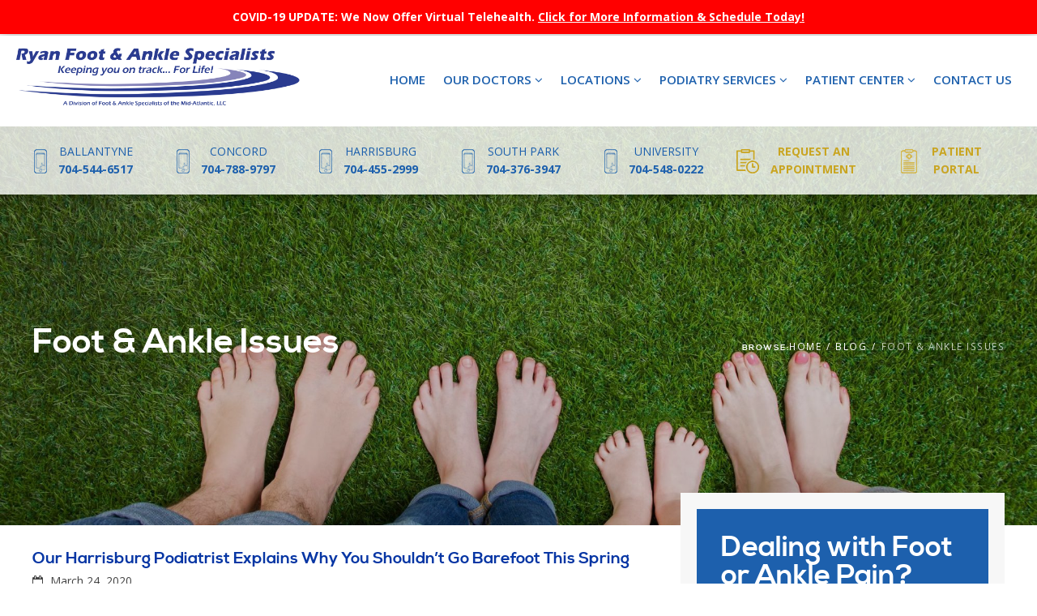

--- FILE ---
content_type: text/html
request_url: https://ryanfootandankleclinic.com/category/foot-problems/
body_size: 25514
content:
<!DOCTYPE html>
<html lang="en-US" prefix="og: https://ogp.me/ns#" class="no-js no-svg">
<head>
	<meta http-equiv="Content-Type" content="text/html; charset=UTF-8"/>
<meta name="viewport" content="width=device-width, initial-scale=1">
    <link href="../../wp-content/themes/cptheme/css/bootstrap.css" rel="stylesheet">
    <link href="../../wp-content/themes/cptheme/css/font-awesome.min.css" rel="stylesheet">
    <link href="../../wp-content/themes/cptheme/css/jquery.bxslider.css" rel="stylesheet">
    <link rel="icon" href="../../wp-content/uploads/2017/04/RFAC-favicon.jpg" sizes="32x32">
    <link href="//fonts.googleapis.com/css?family=Open+Sans:300,400,400i,600,700" rel="stylesheet">
<link rel="profile" href="https://gmpg.org/xfn/11">
<script type="1dc5f51bb71e1e6a71dc08e9-text/javascript">(function(html){html.className = html.className.replace(/\bno-js\b/,'js')})(document.documentElement);</script>
<title>Foot & Ankle Issues</title>
	<link rel="canonical" href="https://ryanfootandankleclinic.com/category/foot-problems/" />
<meta name="robots" content="max-image-preview:large"/>
		<!-- All in One SEO Pro 4.0.4 -->
		<meta name="robots" content="noindex, max-snippet:-1, max-image-preview:large, max-video-preview:-1"/>
		<meta name="keywords" content="harrisburg foot doctor,harrisburg podiatrist,harrisburg nc podiatrist,podiatrist in harrisburg nc,south park foot surgeon,south park podiatrist,south park podiatry clinic,south park ankle surgeon,harrisburg nc foot doctor,foot surgeon in harrisburg nc,foot doctor harrisburg nc,concord nc podiatrist,podiatrist in concord nc,concord foot doctor,concord nc foot doctor,charlotte university podiatrist,charlotte university foot surgeon,charlotte university foot doctor,podiatrist charlotte university"/>
		<link rel="next" href="../../category/foot-problems/page/2/"/>
		<meta property="og:site_name" content="Ryan Foot &amp; Ankle Specialists | FASMA |"/>
		<meta property="og:type" content="article"/>
		<meta property="og:title" content="Foot &amp; Ankle Issues"/>
		<meta property="og:url" content="https://ryanfootandankleclinic.com/category/foot-problems/"/>
		<meta property="twitter:card" content="summary"/>
		<meta property="twitter:domain" content="ryanfootandankleclinic.com"/>
		<meta property="twitter:title" content="Foot &amp; Ankle Issues"/>
		<meta name="google" content="nositelinkssearchbox"/>
		<script type="application/ld+json" class="aioseo-schema">
			{"@context":"https:\/\/schema.org","@graph":[{"@type":"WebSite","@id":"https:\/\/ryanfootandankleclinic.com\/#website","url":"https:\/\/ryanfootandankleclinic.com\/","name":"Ryan Foot & Ankle Specialists | FASMA","publisher":{"@id":"https:\/\/ryanfootandankleclinic.com\/#organization"}},{"@type":"Organization","@id":"https:\/\/ryanfootandankleclinic.com\/#organization","name":"Ryan Foot & Ankle Specialists | FASMA","url":"https:\/\/ryanfootandankleclinic.com\/"},{"@type":"BreadcrumbList","@id":"https:\/\/ryanfootandankleclinic.com\/category\/foot-problems\/#breadcrumblist","itemListElement":[{"@type":"ListItem","@id":"https:\/\/ryanfootandankleclinic.com\/#listItem","position":1,"item":{"@type":"WebPage","@id":"https:\/\/ryanfootandankleclinic.com\/#item","name":"Leading Podiatrist in Concord, Harrisburg & Charlotte | Ryan Foot & Ankle Clinic","description":"Schedule today with our podiatrist in Concord, NC for the best service. We also have Harrisburg NC podiatrist, South Park podiatrist, Blakeney podiatrist offices for your convenience.","url":"https:\/\/ryanfootandankleclinic.com\/"},"nextItem":"https:\/\/ryanfootandankleclinic.com\/category\/foot-problems\/#listItem"},{"@type":"ListItem","@id":"https:\/\/ryanfootandankleclinic.com\/category\/foot-problems\/#listItem","position":2,"item":{"@type":"CollectionPage","@id":"https:\/\/ryanfootandankleclinic.com\/category\/foot-problems\/#item","name":"Foot & Ankle Issues","url":"https:\/\/ryanfootandankleclinic.com\/category\/foot-problems\/"},"previousItem":"https:\/\/ryanfootandankleclinic.com\/#listItem"}]},{"@type":"CollectionPage","@id":"https:\/\/ryanfootandankleclinic.com\/category\/foot-problems\/#collectionpage","url":"https:\/\/ryanfootandankleclinic.com\/category\/foot-problems\/","name":"Foot & Ankle Issues","inLanguage":"en-US","isPartOf":{"@id":"https:\/\/ryanfootandankleclinic.com\/#website"},"breadcrumb":{"@id":"https:\/\/ryanfootandankleclinic.com\/category\/foot-problems\/#breadcrumblist"}}]}
		</script>
		<!-- All in One SEO Pro -->
<link rel="dns-prefetch" href="https://fonts.googleapis.com/"/>
<link rel="dns-prefetch" href="https://s.w.org/"/>
<link href="https://fonts.gstatic.com/" crossorigin rel="preconnect"/>


	<link rel="stylesheet" id="wp-block-library-css" href="../../wp-includes/css/dist/block-library/style.min-ver-5.9.2.css" type="text/css" media="all"/>
<style id="global-styles-inline-css" type="text/css">
body{--wp--preset--color--black: #000000;--wp--preset--color--cyan-bluish-gray: #abb8c3;--wp--preset--color--white: #ffffff;--wp--preset--color--pale-pink: #f78da7;--wp--preset--color--vivid-red: #cf2e2e;--wp--preset--color--luminous-vivid-orange: #ff6900;--wp--preset--color--luminous-vivid-amber: #fcb900;--wp--preset--color--light-green-cyan: #7bdcb5;--wp--preset--color--vivid-green-cyan: #00d084;--wp--preset--color--pale-cyan-blue: #8ed1fc;--wp--preset--color--vivid-cyan-blue: #0693e3;--wp--preset--color--vivid-purple: #9b51e0;--wp--preset--gradient--vivid-cyan-blue-to-vivid-purple: linear-gradient(135deg,rgba(6,147,227,1) 0%,rgb(155,81,224) 100%);--wp--preset--gradient--light-green-cyan-to-vivid-green-cyan: linear-gradient(135deg,rgb(122,220,180) 0%,rgb(0,208,130) 100%);--wp--preset--gradient--luminous-vivid-amber-to-luminous-vivid-orange: linear-gradient(135deg,rgba(252,185,0,1) 0%,rgba(255,105,0,1) 100%);--wp--preset--gradient--luminous-vivid-orange-to-vivid-red: linear-gradient(135deg,rgba(255,105,0,1) 0%,rgb(207,46,46) 100%);--wp--preset--gradient--very-light-gray-to-cyan-bluish-gray: linear-gradient(135deg,rgb(238,238,238) 0%,rgb(169,184,195) 100%);--wp--preset--gradient--cool-to-warm-spectrum: linear-gradient(135deg,rgb(74,234,220) 0%,rgb(151,120,209) 20%,rgb(207,42,186) 40%,rgb(238,44,130) 60%,rgb(251,105,98) 80%,rgb(254,248,76) 100%);--wp--preset--gradient--blush-light-purple: linear-gradient(135deg,rgb(255,206,236) 0%,rgb(152,150,240) 100%);--wp--preset--gradient--blush-bordeaux: linear-gradient(135deg,rgb(254,205,165) 0%,rgb(254,45,45) 50%,rgb(107,0,62) 100%);--wp--preset--gradient--luminous-dusk: linear-gradient(135deg,rgb(255,203,112) 0%,rgb(199,81,192) 50%,rgb(65,88,208) 100%);--wp--preset--gradient--pale-ocean: linear-gradient(135deg,rgb(255,245,203) 0%,rgb(182,227,212) 50%,rgb(51,167,181) 100%);--wp--preset--gradient--electric-grass: linear-gradient(135deg,rgb(202,248,128) 0%,rgb(113,206,126) 100%);--wp--preset--gradient--midnight: linear-gradient(135deg,rgb(2,3,129) 0%,rgb(40,116,252) 100%);--wp--preset--duotone--dark-grayscale: url('https://ryanfootandankleclinic.com/category/foot-problems/#wp-duotone-dark-grayscale');--wp--preset--duotone--grayscale: url('https://ryanfootandankleclinic.com/category/foot-problems/#wp-duotone-grayscale');--wp--preset--duotone--purple-yellow: url('https://ryanfootandankleclinic.com/category/foot-problems/#wp-duotone-purple-yellow');--wp--preset--duotone--blue-red: url('https://ryanfootandankleclinic.com/category/foot-problems/#wp-duotone-blue-red');--wp--preset--duotone--midnight: url('https://ryanfootandankleclinic.com/category/foot-problems/#wp-duotone-midnight');--wp--preset--duotone--magenta-yellow: url('https://ryanfootandankleclinic.com/category/foot-problems/#wp-duotone-magenta-yellow');--wp--preset--duotone--purple-green: url('https://ryanfootandankleclinic.com/category/foot-problems/#wp-duotone-purple-green');--wp--preset--duotone--blue-orange: url('https://ryanfootandankleclinic.com/category/foot-problems/#wp-duotone-blue-orange');--wp--preset--font-size--small: 13px;--wp--preset--font-size--medium: 20px;--wp--preset--font-size--large: 36px;--wp--preset--font-size--x-large: 42px;}.has-black-color{color: var(--wp--preset--color--black) !important;}.has-cyan-bluish-gray-color{color: var(--wp--preset--color--cyan-bluish-gray) !important;}.has-white-color{color: var(--wp--preset--color--white) !important;}.has-pale-pink-color{color: var(--wp--preset--color--pale-pink) !important;}.has-vivid-red-color{color: var(--wp--preset--color--vivid-red) !important;}.has-luminous-vivid-orange-color{color: var(--wp--preset--color--luminous-vivid-orange) !important;}.has-luminous-vivid-amber-color{color: var(--wp--preset--color--luminous-vivid-amber) !important;}.has-light-green-cyan-color{color: var(--wp--preset--color--light-green-cyan) !important;}.has-vivid-green-cyan-color{color: var(--wp--preset--color--vivid-green-cyan) !important;}.has-pale-cyan-blue-color{color: var(--wp--preset--color--pale-cyan-blue) !important;}.has-vivid-cyan-blue-color{color: var(--wp--preset--color--vivid-cyan-blue) !important;}.has-vivid-purple-color{color: var(--wp--preset--color--vivid-purple) !important;}.has-black-background-color{background-color: var(--wp--preset--color--black) !important;}.has-cyan-bluish-gray-background-color{background-color: var(--wp--preset--color--cyan-bluish-gray) !important;}.has-white-background-color{background-color: var(--wp--preset--color--white) !important;}.has-pale-pink-background-color{background-color: var(--wp--preset--color--pale-pink) !important;}.has-vivid-red-background-color{background-color: var(--wp--preset--color--vivid-red) !important;}.has-luminous-vivid-orange-background-color{background-color: var(--wp--preset--color--luminous-vivid-orange) !important;}.has-luminous-vivid-amber-background-color{background-color: var(--wp--preset--color--luminous-vivid-amber) !important;}.has-light-green-cyan-background-color{background-color: var(--wp--preset--color--light-green-cyan) !important;}.has-vivid-green-cyan-background-color{background-color: var(--wp--preset--color--vivid-green-cyan) !important;}.has-pale-cyan-blue-background-color{background-color: var(--wp--preset--color--pale-cyan-blue) !important;}.has-vivid-cyan-blue-background-color{background-color: var(--wp--preset--color--vivid-cyan-blue) !important;}.has-vivid-purple-background-color{background-color: var(--wp--preset--color--vivid-purple) !important;}.has-black-border-color{border-color: var(--wp--preset--color--black) !important;}.has-cyan-bluish-gray-border-color{border-color: var(--wp--preset--color--cyan-bluish-gray) !important;}.has-white-border-color{border-color: var(--wp--preset--color--white) !important;}.has-pale-pink-border-color{border-color: var(--wp--preset--color--pale-pink) !important;}.has-vivid-red-border-color{border-color: var(--wp--preset--color--vivid-red) !important;}.has-luminous-vivid-orange-border-color{border-color: var(--wp--preset--color--luminous-vivid-orange) !important;}.has-luminous-vivid-amber-border-color{border-color: var(--wp--preset--color--luminous-vivid-amber) !important;}.has-light-green-cyan-border-color{border-color: var(--wp--preset--color--light-green-cyan) !important;}.has-vivid-green-cyan-border-color{border-color: var(--wp--preset--color--vivid-green-cyan) !important;}.has-pale-cyan-blue-border-color{border-color: var(--wp--preset--color--pale-cyan-blue) !important;}.has-vivid-cyan-blue-border-color{border-color: var(--wp--preset--color--vivid-cyan-blue) !important;}.has-vivid-purple-border-color{border-color: var(--wp--preset--color--vivid-purple) !important;}.has-vivid-cyan-blue-to-vivid-purple-gradient-background{background: var(--wp--preset--gradient--vivid-cyan-blue-to-vivid-purple) !important;}.has-light-green-cyan-to-vivid-green-cyan-gradient-background{background: var(--wp--preset--gradient--light-green-cyan-to-vivid-green-cyan) !important;}.has-luminous-vivid-amber-to-luminous-vivid-orange-gradient-background{background: var(--wp--preset--gradient--luminous-vivid-amber-to-luminous-vivid-orange) !important;}.has-luminous-vivid-orange-to-vivid-red-gradient-background{background: var(--wp--preset--gradient--luminous-vivid-orange-to-vivid-red) !important;}.has-very-light-gray-to-cyan-bluish-gray-gradient-background{background: var(--wp--preset--gradient--very-light-gray-to-cyan-bluish-gray) !important;}.has-cool-to-warm-spectrum-gradient-background{background: var(--wp--preset--gradient--cool-to-warm-spectrum) !important;}.has-blush-light-purple-gradient-background{background: var(--wp--preset--gradient--blush-light-purple) !important;}.has-blush-bordeaux-gradient-background{background: var(--wp--preset--gradient--blush-bordeaux) !important;}.has-luminous-dusk-gradient-background{background: var(--wp--preset--gradient--luminous-dusk) !important;}.has-pale-ocean-gradient-background{background: var(--wp--preset--gradient--pale-ocean) !important;}.has-electric-grass-gradient-background{background: var(--wp--preset--gradient--electric-grass) !important;}.has-midnight-gradient-background{background: var(--wp--preset--gradient--midnight) !important;}.has-small-font-size{font-size: var(--wp--preset--font-size--small) !important;}.has-medium-font-size{font-size: var(--wp--preset--font-size--medium) !important;}.has-large-font-size{font-size: var(--wp--preset--font-size--large) !important;}.has-x-large-font-size{font-size: var(--wp--preset--font-size--x-large) !important;}
</style>
<link rel="stylesheet" id="contact-form-7-css" href="../../wp-content/plugins/contact-form-7/includes/css/styles-ver-5.3.2.css" type="text/css" media="all"/>
<link rel="stylesheet" id="simple-banner-style-css" href="../../wp-content/plugins/simple-banner/simple-banner-ver-2.9.4.css" type="text/css" media="all"/>
<link rel="stylesheet" id="wpcf7-redirect-script-frontend-css" href="../../wp-content/plugins/wpcf7-redirect/build/css/wpcf7-redirect-frontend.min-ver-5.9.3.css" type="text/css" media="all"/>
<link rel="stylesheet" id="wp-pagenavi-css" href="../../wp-content/plugins/wp-pagenavi/pagenavi-css-ver-2.70.css" type="text/css" media="all"/>
<link rel="stylesheet" id="exactmetrics-popular-posts-style-css" href="../../wp-content/plugins/google-analytics-dashboard-for-wp/assets/css/frontend.min-ver-6.6.2.css" type="text/css" media="all"/>
<link rel="stylesheet" id="twentyseventeen-fonts-css" href="//fonts.googleapis.com/css?family=Libre+Franklin%3A300%2C300i%2C400%2C400i%2C600%2C600i%2C800%2C800i&amp;subset=latin%2Clatin-ext" type="text/css" media="all"/>
<link rel="stylesheet" id="twentyseventeen-style-css" href="../../wp-content/themes/cptheme/style-ver-5.9.3.css" type="text/css" media="all"/>
<!--[if lt IE 9]>
<link rel='stylesheet' id='twentyseventeen-ie8-css'  href='../../wp-content/themes/cptheme/assets/css/ie8.css?ver=1.0' type='text/css' media='all' />
<![endif]-->
<script type="1dc5f51bb71e1e6a71dc08e9-text/javascript" id="exactmetrics-frontend-script-js-extra">
/* <![CDATA[ */
var exactmetrics_frontend = {"js_events_tracking":"true","download_extensions":"zip,mp3,mpeg,pdf,docx,pptx,xlsx,rar","inbound_paths":"[{\"path\":\"\\\/go\\\/\",\"label\":\"affiliate\"},{\"path\":\"\\\/recommend\\\/\",\"label\":\"affiliate\"}]","home_url":"https:\/\/ryanfootandankleclinic.com","hash_tracking":"false","ua":"UA-100636500-1"};
/* ]]> */
</script>
<script type="1dc5f51bb71e1e6a71dc08e9-text/javascript" src="../../wp-content/plugins/google-analytics-dashboard-for-wp/assets/js/frontend-gtag.min-ver-6.6.2.js" id="exactmetrics-frontend-script-js"></script>
<script type="1dc5f51bb71e1e6a71dc08e9-text/javascript" src="../../wp-includes/js/jquery/jquery.min-ver-3.6.0.js" id="jquery-core-js"></script>
<script type="1dc5f51bb71e1e6a71dc08e9-text/javascript" src="../../wp-includes/js/jquery/jquery-migrate.min-ver-3.3.2.js" id="jquery-migrate-js"></script>
<script type="1dc5f51bb71e1e6a71dc08e9-text/javascript" id="simple-banner-script-js-extra">
/* <![CDATA[ */
var scriptParams = {"version":"2.9.4","hide_simple_banner":"no","simple_banner_position":"fixed","header_margin":"","header_padding":"","simple_banner_text":"COVID-19 UPDATE: We Now Offer Virtual Telehealth. <a href=\"https:\/\/ryanfootandankleclinic.com\/virtual-telehealth-visits\/\">Click for More Information & Schedule Today!<\/a>","pro_version_enabled":"","disabled_on_current_page":"","debug_mode":"","id":"4116","disabled_pages_array":[],"simple_banner_font_size":"","simple_banner_color":"#ff0000","simple_banner_text_color":"","simple_banner_link_color":"#ffffff","simple_banner_close_color":"","simple_banner_custom_css":"","simple_banner_scrolling_custom_css":"","simple_banner_text_custom_css":"","simple_banner_button_css":"","site_custom_css":"","keep_site_custom_css":"","site_custom_js":"","keep_site_custom_js":"","wp_body_open_enabled":"","wp_body_open":"1","close_button_enabled":"","close_button_expiration":"","close_button_cookie_set":""};
/* ]]> */
</script>
<script type="1dc5f51bb71e1e6a71dc08e9-text/javascript" src="../../wp-content/plugins/simple-banner/simple-banner-ver-2.9.4.js" id="simple-banner-script-js"></script>

<!--[if lt IE 9]>
<script type='text/javascript' src='../../wp-content/themes/cptheme/assets/js/html5.js?ver=3.7.3' id='html5-js'></script>
<![endif]-->
<link rel="https://api.w.org/" href="https://ryanfootandankleclinic.com/wp-json/"/><link rel="EditURI" type="application/rsd+xml" title="RSD" href="https://ryanfootandankleclinic.com/xmlrpc.php?rsd"/>
<link rel="wlwmanifest" type="application/wlwmanifest+xml" href="https://ryanfootandankleclinic.com/wp-includes/wlwmanifest.xml"/> 
<style type="text/css" media="screen">.simple-banner{position:fixed;}</style><style type="text/css" media="screen">.simple-banner{background:#ff0000;}</style><style type="text/css" media="screen">.simple-banner .simple-banner-text{color: #ffffff;}</style><style type="text/css" media="screen">.simple-banner .simple-banner-text a{color:#ffffff;}</style><style id="simple-banner-site-custom-css-dummy" type="text/css" media="screen"></style><script id="simple-banner-site-custom-js-dummy" type="1dc5f51bb71e1e6a71dc08e9-text/javascript"></script>

<style type="text/css" id="breadcrumb-trail-css">.breadcrumbs .trail-browse,.breadcrumbs .trail-items,.breadcrumbs .trail-items li {display: inline-block;margin:0;padding: 0;border:none;background:transparent;text-indent: 0;}.breadcrumbs .trail-browse {font-size: inherit;font-style:inherit;font-weight: inherit;color: inherit;}.breadcrumbs .trail-items {list-style: none;}.trail-items li::after {content: "\002F";padding: 0 0.5em;}.trail-items li:last-of-type::after {display: none;}</style>
<style type="text/css">.recentcomments a{display:inline !important;padding:0 !important;margin:0 !important;}</style>		<style type="text/css" id="wp-custom-css">
			.simple-banner {
  top: 0;
}
#cp-wrapper{padding-top: 44px;}
#cp-header{top: 44px;}
#cp-header .inner{max-width: 100%; padding-left: 20px; padding-right: 20px;}
#cp-header a.logo img{max-width: 350px; height: auto;}
.main-nav .navbar-nav li.pp-btn a{background: #C9A521; color: #fff; padding: 10px 15px;}
@media(min-width: 992px){
.header-widget-wrap .col-md-2{width: 14.2%;}	
}
@media(max-width: 991px){
#cp-header .inner{max-width: 100%; padding-left: 0; padding-right: 0;}
}
@media(max-width: 500px){
#cp-header a.logo img{max-width: 200px; height: auto;}
	.main-nav .navbar-toggle{top: 22px;}
}
		</style>
		</head>
<body class="archive category category-foot-problems category-38 hfeed has-header-image has-sidebar page-two-column colors-light">
  	<div id="preloader"><div id="status">&nbsp;</div></div><!--loader-->
 	<div id="cp-wrapper">
	  <header class="cp-wrap-header">
	  	<div id="cp-header">
	  	  <div class="inner">
	  	  	<div class="main-nav">
	  	  	  <div class="container-fluid">	
				<div class="navbar-header">
			      <button type="button" class="navbar-toggle collapsed" data-toggle="collapse" data-target="#nav-menu" aria-expanded="false">
			        <span class="sr-only">Toggle navigation</span>
			        <span class="icon-bar"></span>
			        <span class="icon-bar"></span>
			        <span class="icon-bar"></span>
			      </button>
			      <a class="logo" href="/"><img src="../../wp-content/uploads/2020/07/RFAC-new-logo.png"/></a>
			    </div><!--navbar-header-->  
				<div class="collapse navbar-collapse" id="nav-menu">
				  <ul id="top-menu" class="menu nav navbar-nav navbar-right"><li id="menu-item-324" class="menu-item menu-item-type-post_type menu-item-object-page menu-item-home menu-item-324"><a href="/">Home</a></li>
<li id="menu-item-334" class="menu-item menu-item-type-post_type menu-item-object-page menu-item-has-children menu-item-334"><a href="../../scott-whitman-dpm-podiatrist/">Our Doctors <i class=" fa fa-angle-down"></i><svg class="icon icon-angle-down" aria-hidden="true" role="img"> <use href="#icon-angle-down" xlink:href="https://ryanfootandankleclinic.com/category/foot-problems/#icon-angle-down"></use> </svg></a>
<ul class="sub-menu">
	<li id="menu-item-587" class="menu-item menu-item-type-post_type menu-item-object-page menu-item-587"><a href="../../matthew-borns-dpm-podiatrist/">Matthew A. Borns, DPM</a></li>
	<li id="menu-item-585" class="menu-item menu-item-type-post_type menu-item-object-page menu-item-585"><a href="../../david-garchar-dpm-podiatrist/">David J. Garchar, DPM</a></li>
	<li id="menu-item-586" class="menu-item menu-item-type-post_type menu-item-object-page menu-item-586"><a href="../../jeff-glaser-dpm-podiatrist/">Jeffrey J. Glaser, DPM</a></li>
	<li id="menu-item-588" class="menu-item menu-item-type-post_type menu-item-object-page menu-item-588"><a href="../../michael-ryan-dpm-podiatrist/">Michael J. Ryan, DPM</a></li>
	<li id="menu-item-589" class="menu-item menu-item-type-post_type menu-item-object-page menu-item-589"><a href="../../scott-whitman-dpm-podiatrist/">Scott Whitman, DPM</a></li>
	<li id="menu-item-2586" class="menu-item menu-item-type-post_type menu-item-object-page menu-item-2586"><a href="../../bradley-w-lind-dpm/">Bradley W. Lind, DPM</a></li>
</ul>
</li>
<li id="menu-item-333" class="menu-item menu-item-type-post_type menu-item-object-page menu-item-has-children menu-item-333"><a href="../../locations/">Locations  <i class=" fa fa-angle-down"></i><svg class="icon icon-angle-down" aria-hidden="true" role="img"> <use href="#icon-angle-down" xlink:href="https://ryanfootandankleclinic.com/category/foot-problems/#icon-angle-down"></use> </svg></a>
<ul class="sub-menu">
	<li id="menu-item-357" class="menu-item menu-item-type-post_type menu-item-object-page menu-item-357"><a href="../../ballantyne-podiatrists/">Ballantyne Podiatry Office</a></li>
	<li id="menu-item-356" class="menu-item menu-item-type-post_type menu-item-object-page menu-item-356"><a href="../../concord-podiatrists/">Concord Podiatry Office</a></li>
	<li id="menu-item-355" class="menu-item menu-item-type-post_type menu-item-object-page menu-item-355"><a href="../../harrisburg-podiatrists/">Harrisburg Podiatry Office</a></li>
	<li id="menu-item-354" class="menu-item menu-item-type-post_type menu-item-object-page menu-item-354"><a href="../../south-park-podiatrists/">South Park Podiatry Office</a></li>
	<li id="menu-item-359" class="menu-item menu-item-type-post_type menu-item-object-page menu-item-359"><a href="../../charlotte-university-podiatrists/">University Podiatry Office</a></li>
</ul>
</li>
<li id="menu-item-336" class="menu-item menu-item-type-post_type menu-item-object-page menu-item-has-children menu-item-336"><a href="../../podiatry-services/">Podiatry Services <i class=" fa fa-angle-down"></i><svg class="icon icon-angle-down" aria-hidden="true" role="img"> <use href="#icon-angle-down" xlink:href="https://ryanfootandankleclinic.com/category/foot-problems/#icon-angle-down"></use> </svg></a>
<ul class="sub-menu">
	<li id="menu-item-482" class="menu-item menu-item-type-post_type menu-item-object-page menu-item-has-children menu-item-482"><a href="../../podiatry-services/foot-ankle-problems/">Foot Problems <i class="fa fa-angle-right"></i><svg class="icon icon-angle-down" aria-hidden="true" role="img"> <use href="#icon-angle-down" xlink:href="https://ryanfootandankleclinic.com/category/foot-problems/#icon-angle-down"></use> </svg></a>
	<ul class="sub-menu">
		<li id="menu-item-697" class="menu-item menu-item-type-post_type menu-item-object-page menu-item-697"><a href="../../podiatry-services/foot-ankle-problems/athletes-foot/">Athlete’s Foot</a></li>
		<li id="menu-item-698" class="menu-item menu-item-type-post_type menu-item-object-page menu-item-698"><a href="../../podiatry-services/foot-ankle-problems/bunions/">Bunions</a></li>
		<li id="menu-item-699" class="menu-item menu-item-type-post_type menu-item-object-page menu-item-699"><a href="../../podiatry-services/foot-ankle-problems/corns-calluses/">Corns &#038; Calluses</a></li>
		<li id="menu-item-700" class="menu-item menu-item-type-post_type menu-item-object-page menu-item-700"><a href="../../podiatry-services/foot-ankle-problems/flat-feet/">Flat Feet / Flat Foot</a></li>
		<li id="menu-item-701" class="menu-item menu-item-type-post_type menu-item-object-page menu-item-701"><a href="../../podiatry-services/foot-ankle-problems/ganglion-cysts/">Ganglion Cysts</a></li>
		<li id="menu-item-702" class="menu-item menu-item-type-post_type menu-item-object-page menu-item-702"><a href="../../podiatry-services/foot-ankle-problems/gout/">Gout</a></li>
		<li id="menu-item-703" class="menu-item menu-item-type-post_type menu-item-object-page menu-item-703"><a href="../../podiatry-services/foot-ankle-problems/hammertoes/">Hammertoes</a></li>
		<li id="menu-item-704" class="menu-item menu-item-type-post_type menu-item-object-page menu-item-704"><a href="../../podiatry-services/foot-ankle-problems/neuromas/">Neuromas</a></li>
		<li id="menu-item-755" class="menu-item menu-item-type-post_type menu-item-object-page menu-item-755"><a href="../../podiatry-services/foot-ankle-problems/warts/">Warts</a></li>
	</ul>
</li>
	<li id="menu-item-757" class="menu-item menu-item-type-post_type menu-item-object-page menu-item-757"><a href="../../podiatry-services/nail-problems/ingrown-toenails/">Ingrown Toenails</a></li>
	<li id="menu-item-484" class="menu-item menu-item-type-post_type menu-item-object-page menu-item-has-children menu-item-484"><a href="../../podiatry-services/heel-problems/">Heel Problems <i class="fa fa-angle-right"></i><svg class="icon icon-angle-down" aria-hidden="true" role="img"> <use href="#icon-angle-down" xlink:href="https://ryanfootandankleclinic.com/category/foot-problems/#icon-angle-down"></use> </svg></a>
	<ul class="sub-menu">
		<li id="menu-item-707" class="menu-item menu-item-type-post_type menu-item-object-page menu-item-707"><a href="../../podiatry-services/heel-problems/heel-pain/">Heel Pain</a></li>
		<li id="menu-item-708" class="menu-item menu-item-type-post_type menu-item-object-page menu-item-708"><a href="../../podiatry-services/heel-problems/heel-spurs/">Heel Spurs</a></li>
		<li id="menu-item-709" class="menu-item menu-item-type-post_type menu-item-object-page menu-item-709"><a href="../../podiatry-services/heel-problems/plantar-fasciitis/">Plantar Fasciitis</a></li>
	</ul>
</li>
	<li id="menu-item-756" class="menu-item menu-item-type-post_type menu-item-object-page menu-item-756"><a href="../../podiatry-services/foot-ankle-problems/warts/">Warts Treatment</a></li>
	<li id="menu-item-486" class="menu-item menu-item-type-post_type menu-item-object-page menu-item-has-children menu-item-486"><a href="../../podiatry-services/sports-injuries/">Sports Injuries <i class="fa fa-angle-right"></i><svg class="icon icon-angle-down" aria-hidden="true" role="img"> <use href="#icon-angle-down" xlink:href="https://ryanfootandankleclinic.com/category/foot-problems/#icon-angle-down"></use> </svg></a>
	<ul class="sub-menu">
		<li id="menu-item-711" class="menu-item menu-item-type-post_type menu-item-object-page menu-item-711"><a href="../../podiatry-services/sports-injuries/achilles-tendonitis/">Achilles Tendonitis</a></li>
		<li id="menu-item-713" class="menu-item menu-item-type-post_type menu-item-object-page menu-item-713"><a href="../../podiatry-services/sports-injuries/ankle-sprains/">Ankle Sprains</a></li>
		<li id="menu-item-712" class="menu-item menu-item-type-post_type menu-item-object-page menu-item-712"><a href="../../podiatry-services/sports-injuries/ankle-fracture/">Ankle Fracture</a></li>
	</ul>
</li>
	<li id="menu-item-480" class="menu-item menu-item-type-post_type menu-item-object-page menu-item-has-children menu-item-480"><a href="../../podiatry-services/childrens-foot-ankle-problems/">Children’s Foot &#038; Ankle Problems <i class="fa fa-angle-right"></i><svg class="icon icon-angle-down" aria-hidden="true" role="img"> <use href="#icon-angle-down" xlink:href="https://ryanfootandankleclinic.com/category/foot-problems/#icon-angle-down"></use> </svg></a>
	<ul class="sub-menu">
		<li id="menu-item-694" class="menu-item menu-item-type-post_type menu-item-object-page menu-item-694"><a href="../../podiatry-services/childrens-foot-ankle-problems/toe-walking/">Toe Walking</a></li>
		<li id="menu-item-691" class="menu-item menu-item-type-post_type menu-item-object-page menu-item-691"><a href="../../podiatry-services/childrens-foot-ankle-problems/pediatric-flat-feet/">Pediatric Flat Feet</a></li>
		<li id="menu-item-692" class="menu-item menu-item-type-post_type menu-item-object-page menu-item-692"><a href="../../podiatry-services/childrens-foot-ankle-problems/pigeon-toes/">Pigeon Toes</a></li>
		<li id="menu-item-693" class="menu-item menu-item-type-post_type menu-item-object-page menu-item-693"><a href="../../podiatry-services/childrens-foot-ankle-problems/severs-disease-childrens-heel-pain/">Sever’s Disease - Children’s Heel Pain</a></li>
	</ul>
</li>
	<li id="menu-item-485" class="menu-item menu-item-type-post_type menu-item-object-page menu-item-has-children menu-item-485"><a href="../../podiatry-services/nail-problems/">Nail Problems <i class="fa fa-angle-right"></i><svg class="icon icon-angle-down" aria-hidden="true" role="img"> <use href="#icon-angle-down" xlink:href="https://ryanfootandankleclinic.com/category/foot-problems/#icon-angle-down"></use> </svg></a>
	<ul class="sub-menu">
		<li id="menu-item-710" class="menu-item menu-item-type-post_type menu-item-object-page menu-item-710"><a href="../../podiatry-services/nail-problems/ingrown-toenails/">Ingrown Toenails</a></li>
		<li id="menu-item-734" class="menu-item menu-item-type-post_type menu-item-object-page menu-item-734"><a href="../../podiatry-services/nail-problems/toenail-fungus/">Toenail Fungus</a></li>
	</ul>
</li>
	<li id="menu-item-481" class="menu-item menu-item-type-post_type menu-item-object-page menu-item-has-children menu-item-481"><a href="../../podiatry-services/diabetes-your-feet/">Diabetes &#038; Your Feet <i class="fa fa-angle-right"></i><svg class="icon icon-angle-down" aria-hidden="true" role="img"> <use href="#icon-angle-down" xlink:href="https://ryanfootandankleclinic.com/category/foot-problems/#icon-angle-down"></use> </svg></a>
	<ul class="sub-menu">
		<li id="menu-item-695" class="menu-item menu-item-type-post_type menu-item-object-page menu-item-695"><a href="../../podiatry-services/diabetes-your-feet/diabetic-foot-care/">Diabetic Foot Care</a></li>
		<li id="menu-item-696" class="menu-item menu-item-type-post_type menu-item-object-page menu-item-696"><a href="../../podiatry-services/diabetes-your-feet/peripheral-neuropathy/">Peripheral Neuropathy</a></li>
	</ul>
</li>
	<li id="menu-item-483" class="menu-item menu-item-type-post_type menu-item-object-page menu-item-has-children menu-item-483"><a href="../../podiatry-services/geriatric-foot-care/">Geriatric Foot Care <i class="fa fa-angle-right"></i><svg class="icon icon-angle-down" aria-hidden="true" role="img"> <use href="#icon-angle-down" xlink:href="https://ryanfootandankleclinic.com/category/foot-problems/#icon-angle-down"></use> </svg></a>
	<ul class="sub-menu">
		<li id="menu-item-706" class="menu-item menu-item-type-post_type menu-item-object-page menu-item-706"><a href="../../podiatry-services/geriatric-foot-care/arthritic-foot-ankle-care/">Arthritic Foot &#038; Ankle Care</a></li>
		<li id="menu-item-705" class="menu-item menu-item-type-post_type menu-item-object-page menu-item-705"><a href="../../podiatry-services/geriatric-foot-care/ankle-instability/">Ankle Instability</a></li>
	</ul>
</li>
<li id="menu-item-487" class="menu-item menu-item-type-post_type menu-item-object-page current-page-ancestor current-menu-ancestor current-menu-parent current-page-parent current_page_parent current_page_ancestor menu-item-has-children menu-item-487"><a href="https://ryanfootandankleclinic.com/podiatry-services/medicine/">Medicine <i class="fa fa-angle-right"></i><svg class="icon icon-angle-down" aria-hidden="true" role="img"> <use href="#icon-angle-down" xlink:href="https://ryanfootandankleclinic.com/category/foot-problems/#icon-angle-down"></use> </svg></a>
	<ul class="sub-menu">
		<li id="menu-item-611" class="menu-item menu-item-type-post_type menu-item-object-page menu-item-611"><a href="https://ryanfootandankleclinic.com/podiatry-services/medicine/ambien-zolpidem/">Ambien</a></li>
		<li id="menu-item-612" class="menu-item menu-item-type-post_type menu-item-object-page menu-item-612"><a href="https://ryanfootandankleclinic.com/podiatry-services/medicine/xanax-alprazolam/">Xanax</a></li>
		<li id="menu-item-613" class="menu-item menu-item-type-post_type menu-item-object-page menu-item-613"><a href="https://ryanfootandankleclinic.com/podiatry-services/medicine/valium-diazepam/">Valium</a></li>
		<li id="menu-item-614" class="menu-item menu-item-type-post_type menu-item-object-page menu-item-614"><a href="https://ryanfootandankleclinic.com/podiatry-services/medicine/get-ativan-lorazepam/">Ativan</a></li>
		<li id="menu-item-615" class="menu-item menu-item-type-post_type menu-item-object-page menu-item-615"><a href="https://ryanfootandankleclinic.com/podiatry-services/medicine/get-phentermine/">Phentermine</a></li>
		<li id="menu-item-616" class="menu-item menu-item-type-post_type menu-item-object-page menu-item-616"><a href="https://ryanfootandankleclinic.com/podiatry-services/medicine/accutane-isotretinoin/">Generic Accutane</a></li>
		<li id="menu-item-617" class="menu-item menu-item-type-post_type menu-item-object-page menu-item-617"><a href="https://ryanfootandankleclinic.com/podiatry-services/medicine/get-prednisone/">Prednisone</a></li>
		<li id="menu-item-618" class="menu-item menu-item-type-post_type menu-item-object-page menu-item-618"><a href="https://ryanfootandankleclinic.com/podiatry-services/medicine/stromectol-ivermectin/">Stromectol</a></li>
        <li id="menu-item-619" class="menu-item menu-item-type-post_type menu-item-object-page menu-item-619"><a href="https://ryanfootandankleclinic.com/podiatry-services/medicine/get-viagra/">Generic Viagra</a></li>
        <li id="menu-item-620" class="menu-item menu-item-type-post_type menu-item-object-page menu-item-620"><a href="https://ryanfootandankleclinic.com/podiatry-services/medicine/get-cialis/">Generic Cialis</a></li>
	</ul>
</li>
</ul>
</li>
<li id="menu-item-335" class="menu-item menu-item-type-post_type menu-item-object-page menu-item-has-children menu-item-335"><a href="../../patient-center/new-patients/">Patient Center  <i class=" fa fa-angle-down"></i><svg class="icon icon-angle-down" aria-hidden="true" role="img"> <use href="#icon-angle-down" xlink:href="https://ryanfootandankleclinic.com/category/foot-problems/#icon-angle-down"></use> </svg></a>
<ul class="sub-menu">
	<li id="menu-item-479" class="menu-item menu-item-type-post_type menu-item-object-page menu-item-479"><a href="../../patient-center/new-patients/">New Patients</a></li>
	<li id="menu-item-478" class="menu-item menu-item-type-post_type menu-item-object-page menu-item-478"><a href="../../patient-center/insurance-financial-policy/">Insurance &#038; Financial Policy</a></li>
	<li id="menu-item-477" class="menu-item menu-item-type-post_type menu-item-object-page menu-item-477"><a target="_blank" rel="noopener" href="../../wp-content/uploads/2018/01/NPP-2017.pdf">Privacy Policy</a></li>
	<li id="menu-item-337" class="menu-item menu-item-type-post_type menu-item-object-page menu-item-337"><a href="../../reviews/">Reviews</a></li>
	<li id="menu-item-325" class="menu-item menu-item-type-post_type menu-item-object-page current_page_parent menu-item-325"><a href="../../blog/">Blog</a></li>
</ul>
</li>
<li id="menu-item-327" class="menu-item menu-item-type-post_type menu-item-object-page menu-item-327"><a href="../../contact-us/">Contact Us</a></li>
</ul>			    </div><!-- /.navbar-collapse -->					    
			  </div><!--container-fluid-->  	  	
	  	  	</div><!--main-nav-->
	  	  </div><!--inner-->	
	  	  	<div class="header-widget-wrap">
	  	  	 <div class="inner">	
	  	  	  <div class="row">
	  	  	  	<div class="col-md-2 col-xs-6 col-sm-4 col-xs-6">
	  	  	  	  <div class="phone-widget">
	  	  	  	  	<img src="../../wp-content/themes/cptheme/images/icon_phone.png"/>
	  	  	  	  	<div class="phone-widget-content">
	  	  	  	  		BALLANTYNE
						<a href="tel:704-544-6517">704-544-6517</a>
	  	  	  	  	</div><!--phone-widget-content-->
	  	  	  	  </div><!--phone-widget-->	
	  	  	  	</div><!--col-sm-->
	  	  	  	<div class="col-md-2 col-xs-6 col-sm-4 col-xs-6">
	  	  	  	  <div class="phone-widget">
	  	  	  	  	<img src="../../wp-content/themes/cptheme/images/icon_phone.png"/>
	  	  	  	  	<div class="phone-widget-content">
	  	  	  	  		CONCORD
						<a href="tel:704-788-9797">704-788-9797</a>
	  	  	  	  	</div><!--phone-widget-content-->
	  	  	  	  </div><!--phone-widget-->	
	  	  	  	</div><!--col-sm-->
	  	  	  	<div class="col-md-2 col-xs-6 col-sm-4 col-xs-6">
	  	  	  	  <div class="phone-widget">
	  	  	  	  	<img src="../../wp-content/themes/cptheme/images/icon_phone.png"/>
	  	  	  	  	<div class="phone-widget-content">
	  	  	  	  		HARRISBURG
						<a href="tel:704-455-2999">704-455-2999</a>
	  	  	  	  	</div><!--phone-widget-content-->
	  	  	  	  </div><!--phone-widget-->	
	  	  	  	</div><!--col-sm-->
	  	  	  	<div class="col-md-2 col-xs-6 col-sm-4 col-xs-6">
	  	  	  	  <div class="phone-widget">
	  	  	  	  	<img src="../../wp-content/themes/cptheme/images/icon_phone.png"/>
	  	  	  	  	<div class="phone-widget-content">
	  	  	  	  		SOUTH PARK
						<a href="tel:704-376-3947">704-376-3947</a>
	  	  	  	  	</div><!--phone-widget-content-->
	  	  	  	  </div><!--phone-widget-->	
	  	  	  	</div><!--col-sm-->
	  	  	  	<div class="col-md-2 col-xs-6 col-sm-4 col-xs-6">
	  	  	  	  <div class="phone-widget">
	  	  	  	  	<img src="../../wp-content/themes/cptheme/images/icon_phone.png"/>
	  	  	  	  	<div class="phone-widget-content">
	  	  	  	  		UNIVERSITY
						<a href="tel:704-548-0222">704-548-0222</a>
	  	  	  	  	</div><!--phone-widget-content-->
	  	  	  	  </div><!--phone-widget-->	
	  	  	  	</div><!--col-sm-->
	  	  	  	<div class="col-md-2 col-xs-6 col-sm-4 col-xs-6">
	  	  	  	  <div class="phone-widget request">
	  	  	  	  	<img src="../../wp-content/themes/cptheme/images/icon_request.png"/>
	  	  	  	  	<div class="phone-widget-content">
						<a href="../../appointments/">REQUEST AN <br/>APPOINTMENT</a>
	  	  	  	  	</div><!--phone-widget-content-->
	  	  	  	  </div><!--phone-widget-->	
	  	  	  	</div><!--col-sm-->
	  	  	  	<div class="col-md-2 col-xs-6 col-sm-4 col-xs-6">
	  	  	  	  <div class="phone-widget request">
	  	  	  	  	<img src="../../wp-content/uploads/2020/07/patient.png"/>
	  	  	  	  	<div class="phone-widget-content">
						<a href="https://www.footandankle-usa.com/patient-resources/patient-portal/" target="_blank">PATIENT  <br/>PORTAL</a>
	  	  	  	  	</div><!--phone-widget-content-->
	  	  	  	  </div><!--phone-widget-->	
	  	  	  	</div><!--col-sm-->				  
	  	  	  </div><!--row-->	
	  	  	 </div>
	  	  	</div><!--header-widget-wrap-->	  	  
	  	</div><!--header-->
	  </header> 		 		
<script type="1dc5f51bb71e1e6a71dc08e9-text/javascript">
var _userway_config = {
account: 'N9duGIbHRb'
};
</script>
<script type="1dc5f51bb71e1e6a71dc08e9-text/javascript" src="../../widget.js"></script>
	  <div id="main">
	    <div class="inner-page-title" style="background: url('../../wp-content/uploads/2018/10/feet.jpg') no-repeat scroll top center / cover transparent;">
	     <div class="inner">
	    	<div class="container-fluid">
	    	  <div class="row">
	    	  	<div class="col-md-6">
	    	  		<h2>Foot & Ankle Issues	    	  	</div>
	    	  	<div class="col-md-6">
	    	  		<div class="bcrumb">
	    	  		  <div id="breadcrumbs">	
	    	  			<nav role="navigation" aria-label="Breadcrumbs" class="breadcrumb-trail breadcrumbs" itemprop="breadcrumb"><h2 class="trail-browse">Browse:</h2><ul class="trail-items" itemscope itemtype="http://schema.org/BreadcrumbList"><meta name="numberOfItems" content="3"/><meta name="itemListOrder" content="Ascending"/><li itemprop="itemListElement" itemscope itemtype="http://schema.org/ListItem" class="trail-item trail-begin"><a href="/" rel="home" itemprop="item"><span itemprop="name">Home</span></a><meta itemprop="position" content="1"/></li><li itemprop="itemListElement" itemscope itemtype="http://schema.org/ListItem" class="trail-item"><a href="../../blog/" itemprop="item"><span itemprop="name">Blog</span></a><meta itemprop="position" content="2"/></li><li itemprop="itemListElement" itemscope itemtype="http://schema.org/ListItem" class="trail-item trail-end"><span itemprop="item"><span itemprop="name">Foot & Ankle Issues</span></span><meta itemprop="position" content="3"/></li></ul></nav>	    	  		  </div>	 
	    	  		</div><!--bcrumb-->
	    	  	</div>
	    	  </div><!--row-->	
	    	</div><!--container-fluid-->
	      </div><!--inner-->	
	      <div class="page-overlay"></div>
	    </div><!--inner-page-title-->	
	  	  <div class="main-content blog-page">
	  		<div class="inner">
	  		  <div class="container-fluid">
	    	    <div class="row">	
	    	      <div class="col-md-8">
	    	      	<div class="content-left">
	    	      	  <div class="content-section">
                                    <div class="blog-post">
                                        <h3><a href="../../2020/03/24/our-harrisburg-podiatrist-explains-why-you-shouldnt-go-barefoot-this-spring/" class="title">Our Harrisburg Podiatrist Explains Why You Shouldn’t Go Barefoot This Spring</a></h3>
			                            <div class="info">
                                           <div class="date-time item"><i class="fa fa-calendar-o"></i> March 24, 2020</div>
                                        </div>
                                                                                    <div class="description">With spring fast approaching, you might be eager to ditch your winter boots and feel the grass in-between your toes. But hold on before pulling your socks off: Going barefoot has many negative consequences, like fungus infections, plantar warts, and puncture wounds, just to name a few! In today’s post,...</div>
                                        <a href="../../2020/03/24/our-harrisburg-podiatrist-explains-why-you-shouldnt-go-barefoot-this-spring/" class="btn-more"><span>read more <i class="fa fa-angle-right"></i></span></a>
                                        <div class="clear"></div>
                                    </div>
                                    <div class="blog-post">
                                        <h3><a href="/" class="title">In a Cast After Foot Surgery? Watch Out for These Signs of Complications</a></h3>
			                            <div class="info">
                                           <div class="date-time item"><i class="fa fa-calendar-o"></i> March 17, 2020</div>
                                        </div>
                                                                                    <div class="description">If you’ve recently had foot surgery in South Park, and are wearing a cast to limit your movements while you recover, then you are probably on the right track for feeling better and permanently reducing your foot or ankle pain. However, there is always the possibility that complications may arise...</div>
                                        <a href="/" class="btn-more"><span>read more <i class="fa fa-angle-right"></i></span></a>
                                        <div class="clear"></div>
                                    </div>
                                    <div class="blog-post">
                                        <h3><a href="/" class="title">Top Signs You Should Visit a Foot Specialist, Not a General Doctor</a></h3>
			                            <div class="info">
                                           <div class="date-time item"><i class="fa fa-calendar-o"></i> March 3, 2020</div>
                                        </div>
                                                                                    <div class="description">When you are experiencing pain from a foot or ankle injury, it can sometimes be difficult to know whether you should visit a general practitioner, or a foot specialist. In today’s post, our Harrisburg podiatrist shares some of the top indications that you should see a specialist, who can offer...</div>
                                        <a href="/" class="btn-more"><span>read more <i class="fa fa-angle-right"></i></span></a>
                                        <div class="clear"></div>
                                    </div>
                                    <div class="blog-post">
                                        <h3><a href="/" class="title">How to Keep Your Feet and Ankles Strong as You Age | Harrisburg Podiatrist</a></h3>
			                            <div class="info">
                                           <div class="date-time item"><i class="fa fa-calendar-o"></i> February 4, 2020</div>
                                        </div>
                                                                                    <div class="description">Even if you have stayed in shape throughout your entire life, it is still likely that your muscles will begin to weaken as you age. Known as sarcopenia, this gradual loss of muscle can begin as early as a patient’s mid-40s. Luckily, there are still actions you can take to keep...</div>
                                        <a href="/" class="btn-more"><span>read more <i class="fa fa-angle-right"></i></span></a>
                                        <div class="clear"></div>
                                    </div>
                                    <div class="blog-post">
                                        <h3><a href="/" class="title">Want to Run a Marathon in 2020? Hit Your Goal with these Tips from Our Concord Podiatrist</a></h3>
			                            <div class="info">
                                           <div class="date-time item"><i class="fa fa-calendar-o"></i> January 1, 2020</div>
                                        </div>
                                                                                    <div class="description">This is it: the year you’re going to run a marathon, half-marathon, 10k, or even 5k race. Awesome! Whatever your fitness goals from the upcoming year, here are some tips from our Concord NC podiatrist that will help protect your feet, knees, and ankles as you train.  Start Your Training...</div>
                                        <a href="/" class="btn-more"><span>read more <i class="fa fa-angle-right"></i></span></a>
                                        <div class="clear"></div>
                                    </div>
                                    <div class="blog-post">
                                        <h3><a href="/" class="title">6 Stretches That Can Relieve Shin Splints, From Our Charlotte University Podiatrist</a></h3>
			                            <div class="info">
                                           <div class="date-time item"><i class="fa fa-calendar-o"></i> January 1, 2020</div>
                                        </div>
                                                                                    <div class="description">Shin splints are one of the most common foot and ankle injuries to affect our patients, especially around the New Year and the start of the Spring sports season. This is because shin splints are primarily caused by suddenly increasing mileage or activity. So, if you’ve spent the last few...</div>
                                        <a href="/" class="btn-more"><span>read more <i class="fa fa-angle-right"></i></span></a>
                                        <div class="clear"></div>
                                    </div>
			<div class="wp-pagenavi" role="navigation">
<span class="pages">Page 1 of 11</span><span aria-current="page" class="current">1</span><a class="page larger" title="Page 2" href="../../category/foot-problems/page/2/">2</a><a class="page larger" title="Page 3" href="/">3</a><a class="page larger" title="Page 4" href="/">4</a><a class="page larger" title="Page 5" href="/">5</a><span class="extend">...</span><a class="larger page" title="Page 10" href="/">10</a><span class="extend">...</span><a class="nextpostslink" rel="next" href="../../category/foot-problems/page/2/">&raquo;</a><a class="last" href="/">Last &raquo;</a>
</div>
	    	      	  </div><!--content-section-->	
	    	      	</div><!--content-left-->
	    	      </div><!--col-md-8-->		
	    	      <div class="col-md-4">
	    	      	<div class="sidebar">
	    	      	  <aside><div id="wysiwyg_widgets_widget-6" class="widget widget_wysiwyg_widgets_widget"><!-- Widget by WYSIWYG Widgets v2.3.8 - https://wordpress.org/plugins/wysiwyg-widgets/ --><div class="side-banner">
<h3>Dealing with Foot or Ankle Pain?</h3>
<div class="side-banner-content">
<p><span class="sr-only">Dont Remove This</span><i class="fa fa-calendar"></i></p>
<h4>Accepting New Patients!<br/>
Get Help Today from Our<br/>
Experienced Podiatrists.</h4>
</div>
<p><a href="../../appointments/">Request an Appointment <i class="fa fa-angle-right"></i></a></p>
</div>
<!-- / WYSIWYG Widgets --></div></aside><aside><div id="categories-3" class="widget widget_categories"><h5 class="widget-title">Categories</h5>
			<ul>
					<li class="cat-item cat-item-68"><a href="../../category/foot-problems/achilles-tendonitis/">Achilles Tendonitis</a><span class="count">(9)</span>
</li>
	<li class="cat-item cat-item-71"><a href="../../category/foot-problems/ankle-fracture/">Ankle Fractures</a><span class="count">(8)</span>
</li>
	<li class="cat-item cat-item-54"><a href="../../category/foot-problems/ankle-instability/">Ankle Instability</a><span class="count">(3)</span>
</li>
	<li class="cat-item cat-item-69"><a href="../../category/foot-problems/ankle-sprains/">Ankle Sprains & Strains</a><span class="count">(6)</span>
</li>
	<li class="cat-item cat-item-56"><a href="../../category/podiatry-services/arthritic-ankle-care/">Arthritic Foot & Ankle Care</a><span class="count">(2)</span>
</li>
	<li class="cat-item cat-item-77"><a href="../../category/foot-problems/athletes-foot/">Athlete's Foot</a><span class="count">(3)</span>
</li>
	<li class="cat-item cat-item-110"><a href="../../category/podiatry-services/athletes-foot-treatment/">Athlete's Foot Treatment</a><span class="count">(2)</span>
</li>
	<li class="cat-item cat-item-103"><a href="../../category/ryan-foot-ankle-clinic/ballantyne-foot-doctor/">Ballantyne Foot Doctor</a><span class="count">(14)</span>
</li>
	<li class="cat-item cat-item-91"><a href="../../category/ryan-foot-ankle-clinic/ballantyne-podiatrist/">Ballantyne Podiatrist</a><span class="count">(13)</span>
</li>
	<li class="cat-item cat-item-107"><a href="../../category/ryan-foot-ankle-clinic/blakeney-foot-doctor/">Blakeney Foot Doctor</a><span class="count">(6)</span>
</li>
	<li class="cat-item cat-item-92"><a href="../../category/ryan-foot-ankle-clinic/blakeney-podiatrist/">Blakeney Podiatrist</a><span class="count">(5)</span>
</li>
	<li class="cat-item cat-item-79"><a href="../../category/podiatry-services/bunion-surgery/">Bunion Surgery</a><span class="count">(6)</span>
</li>
	<li class="cat-item cat-item-78"><a href="../../category/foot-problems/bunions/">Bunions</a><span class="count">(4)</span>
</li>
	<li class="cat-item cat-item-108"><a href="../../category/ryan-foot-ankle-clinic/charlotte-foot-doctor/">Charlotte Foot Doctor</a><span class="count">(6)</span>
</li>
	<li class="cat-item cat-item-109"><a href="../../category/ryan-foot-ankle-clinic/charlotte-podiatrist/">Charlotte Podiatrist</a><span class="count">(6)</span>
</li>
	<li class="cat-item cat-item-105"><a href="../../category/ryan-foot-ankle-clinic/charlotte-university-foot-doctor/">Charlotte University Foot Doctor</a><span class="count">(14)</span>
</li>
	<li class="cat-item cat-item-94"><a href="../../category/ryan-foot-ankle-clinic/charlotte-university-podiatrist/">Charlotte University Podiatrist</a><span class="count">(13)</span>
</li>
	<li class="cat-item cat-item-48"><a href="../../category/foot-problems/childrens-ankle-problems/">Children's Foot & Ankle Issues</a><span class="count">(1)</span>
</li>
	<li class="cat-item cat-item-101"><a href="../../category/ryan-foot-ankle-clinic/concord-foot-doctor/">Concord NC Foot Doctor</a><span class="count">(22)</span>
</li>
	<li class="cat-item cat-item-90"><a href="../../category/ryan-foot-ankle-clinic/concord-nc-podiatrist/">Concord NC Podiatrist</a><span class="count">(23)</span>
</li>
	<li class="cat-item cat-item-80"><a href="../../category/foot-problems/corns-calluses/">Corns & Calluses</a><span class="count">(2)</span>
</li>
	<li class="cat-item cat-item-53"><a href="../../category/podiatry-services/diabetes-foot-care/">Diabetic Foot Care</a><span class="count">(4)</span>
</li>
	<li class="cat-item cat-item-63"><a href="../../category/foot-problems/flat-foot/">Flat Feet</a><span class="count">(4)</span>
</li>
	<li class="cat-item cat-item-236"><a href="../../category/foot-ankle-blog/">Foot & Ankle Blog</a><span class="count">(4)</span>
</li>
	<li class="cat-item cat-item-38 current-cat"><a aria-current="page" href="../../category/foot-problems/">Foot & Ankle Issues</a><span class="count">(10)</span>
</li>
	<li class="cat-item cat-item-74"><a href="../../category/foot-problems/broken-toes/">Foot & Toe Fractures</a><span class="count">(1)</span>
</li>
	<li class="cat-item cat-item-139"><a href="../../category/foot-ankle-blog/high-heels/">Footwear & Orthotics</a><span class="count">(2)</span>
</li>
	<li class="cat-item cat-item-238"><a href="../../category/foot-ankle-blog/pain-relief-tips/">General Foot & Ankle Care</a><span class="count">(2)</span>
</li>
	<li class="cat-item cat-item-52"><a href="../../category/podiatry-services/geriatric-foot-care/">Geriatric Foot Care</a><span class="count">(2)</span>
</li>
	<li class="cat-item cat-item-82"><a href="../../category/foot-problems/gout/">Gout</a><span class="count">(1)</span>
</li>
	<li class="cat-item cat-item-83"><a href="../../category/foot-problems/hammertoe/">Hammertoe</a><span class="count">(3)</span>
</li>
	<li class="cat-item cat-item-104"><a href="../../category/ryan-foot-ankle-clinic/harrisburg-foot-doctor/">Harrisburg Foot Doctor</a><span class="count">(16)</span>
</li>
	<li class="cat-item cat-item-111"><a href="../../category/ryan-foot-ankle-clinic/harrisburg-podiatrist/">Harrisburg Podiatrist</a><span class="count">(11)</span>
</li>
	<li class="cat-item cat-item-67"><a href="../../category/foot-problems/heel-pain/">Heel Pain</a><span class="count">(2)</span>
</li>
	<li class="cat-item cat-item-149"><a href="../../category/foot-problems/high-arches/">High Arches</a><span class="count">(1)</span>
</li>
	<li class="cat-item cat-item-40"><a href="../../category/podiatry-services/ingrown-toenail-removal/">Ingrown Toenail Removal</a><span class="count">(3)</span>
</li>
	<li class="cat-item cat-item-39"><a href="../../category/foot-problems/ingrown-toenails/">Ingrown Toenails</a><span class="count">(3)</span>
</li>
	<li class="cat-item cat-item-136"><a href="../../category/foot-problems/knee-pain/">Knee Pain</a><span class="count">(1)</span>
</li>
	<li class="cat-item cat-item-62"><a href="../../category/foot-problems/childrens-ankle-problems/pediatric-flat-feet/">Pediatric Flat Feet</a><span class="count">(2)</span>
</li>
	<li class="cat-item cat-item-57"><a href="../../category/foot-problems/peripheral-neuropathy/">Peripheral Neuropathy</a><span class="count">(2)</span>
</li>
	<li class="cat-item cat-item-64"><a href="../../category/foot-problems/childrens-ankle-problems/pigeon-toes/">Pigeon Toes</a><span class="count">(2)</span>
</li>
	<li class="cat-item cat-item-76"><a href="../../category/foot-problems/plantar-fasciitis/">Plantar Fasciitis</a><span class="count">(2)</span>
</li>
	<li class="cat-item cat-item-85"><a href="../../category/foot-problems/neuromas/">Plantar Neuromas</a><span class="count">(1)</span>
</li>
	<li class="cat-item cat-item-112"><a href="../../category/podiatry-services/plantar-wart-removal/">Plantar Wart Removal</a><span class="count">(6)</span>
</li>
	<li class="cat-item cat-item-113"><a href="../../category/foot-problems/plantar-warts/">Plantar Warts</a><span class="count">(6)</span>
</li>
	<li class="cat-item cat-item-87"><a href="../../category/podiatry-services/">Podiatry Services</a><span class="count">(3)</span>
</li>
	<li class="cat-item cat-item-1"><a href="../../category/ryan-foot-ankle-clinic/">Ryan Foot & Ankle Clinic</a><span class="count">(19)</span>
</li>
	<li class="cat-item cat-item-150"><a href="../../category/foot-problems/shin-splints/">Shin Splints</a><span class="count">(2)</span>
</li>
	<li class="cat-item cat-item-106"><a href="../../category/ryan-foot-ankle-clinic/south-park-foot-doctor/">South Park Foot Doctor</a><span class="count">(11)</span>
</li>
	<li class="cat-item cat-item-95"><a href="../../category/ryan-foot-ankle-clinic/south-park-podiatrist/">South Park Podiatrist</a><span class="count">(13)</span>
</li>
	<li class="cat-item cat-item-58"><a href="../../category/foot-problems/toenail-fungus/">Toenail Fungus</a><span class="count">(5)</span>
</li>
	<li class="cat-item cat-item-60"><a href="../../category/podiatry-services/toenail-fungus-treatment/">Toenail Fungus Treatment</a><span class="count">(4)</span>
</li>
			</ul>
			</div></aside>	    	      	</div><!--sidebar-->
	    	      </div><!--col-md-4-->	
	    	    </div><!--row-->	
	    	  </div><!--container-fluid-->	    	    	
	  		</div><!--inner-->
	  	  </div><!--main-content-->
	  </div><!--main-->
 	  <footer>
 	  	<div id="footer">
 	  		<div class="inner">
				  <ul><li id="menu-item-363" class="menu-item menu-item-type-post_type menu-item-object-page menu-item-363"><a href="../../ballantyne-podiatrists/">Ballantyne Podiatrist</a></li>
<li id="menu-item-362" class="menu-item menu-item-type-post_type menu-item-object-page menu-item-362"><a href="../../concord-podiatrists/">Concord Podiatrist</a></li>
<li id="menu-item-361" class="menu-item menu-item-type-post_type menu-item-object-page menu-item-361"><a href="../../harrisburg-podiatrists/">Harrisburg Podiatrist</a></li>
<li id="menu-item-360" class="menu-item menu-item-type-post_type menu-item-object-page menu-item-360"><a href="../../south-park-podiatrists/">South Park Podiatrist</a></li>
<li id="menu-item-365" class="menu-item menu-item-type-post_type menu-item-object-page menu-item-365"><a href="../../charlotte-university-podiatrists/">Charlotte University Podiatrist</a></li>
</ul>				<p>Copyright &copy; 2022. All Rights Reserved. <a href="../../accessibility-statement/" target="_blank">Accessibility Statement.</a> Ryan Foot & Ankle Specialists | FASMA</p>
				<p><a href="https://whiteboardcreations.com/services/wordpress-web-design/" target="_blank">Website Development</a> & <a href="https://whiteboardcreations.com/services/search-engine-optimization/" target="_blank">Digital Marketing</a> by <a href="https://whiteboardcreations.com/contact/" target="_blank">Whiteboard</a></p>
 	  		</div><!--inner-->
 	  	</div><!--footer-->
 	  </footer>
    </div><!--#cp-wrapper-->   
<div id="aioseo-admin"></div><script type="1dc5f51bb71e1e6a71dc08e9-text/javascript">
              (function(e){
                  var el = document.createElement('script');
                  el.setAttribute('data-account', 'N9duGIbHRb');
                  el.setAttribute('src', 'https://cdn.userway.org/widget.js');
                  document.body.appendChild(el);
                })();
              </script>
<link rel="stylesheet" id="akismet.css-css" href="../../wp-content/plugins/userway-accessibility-widget/assets/style-ver-5.9.3.css" type="text/css" media="all"/>
<script type="1dc5f51bb71e1e6a71dc08e9-text/javascript" id="contact-form-7-js-extra">
/* <![CDATA[ */
var wpcf7 = {"apiSettings":{"root":"https:\/\/ryanfootandankleclinic.com\/wp-json\/contact-form-7\/v1","namespace":"contact-form-7\/v1"},"cached":"1"};
/* ]]> */
</script>
<script type="1dc5f51bb71e1e6a71dc08e9-text/javascript" src="../../wp-content/plugins/contact-form-7/includes/js/scripts-ver-5.3.2.js" id="contact-form-7-js"></script>
<script type="1dc5f51bb71e1e6a71dc08e9-text/javascript" id="wpcf7-redirect-script-js-extra">
/* <![CDATA[ */
var wpcf7r = {"ajax_url":"/"};
/* ]]> */
</script>
<script type="1dc5f51bb71e1e6a71dc08e9-text/javascript" src="../../wp-content/plugins/wpcf7-redirect/build/js/wpcf7-redirect-frontend-script-ver-1.1.js" id="wpcf7-redirect-script-js"></script>
<script type="1dc5f51bb71e1e6a71dc08e9-text/javascript" id="twentyseventeen-skip-link-focus-fix-js-extra">
/* <![CDATA[ */
var twentyseventeenScreenReaderText = {"quote":"<svg class=\"icon icon-quote-right\" aria-hidden=\"true\" role=\"img\"> <use href=\"#icon-quote-right\" xlink:href=\"#icon-quote-right\"><\/use> <\/svg>","expand":"Expand child menu","collapse":"Collapse child menu","icon":"<svg class=\"icon icon-angle-down\" aria-hidden=\"true\" role=\"img\"> <use href=\"#icon-angle-down\" xlink:href=\"#icon-angle-down\"><\/use> <span class=\"svg-fallback icon-angle-down\"><\/span><\/svg>"};
/* ]]> */
</script>
<script type="1dc5f51bb71e1e6a71dc08e9-text/javascript" src="../../wp-content/themes/cptheme/assets/js/skip-link-focus-fix-ver-1.0.js" id="twentyseventeen-skip-link-focus-fix-js"></script>
<script type="1dc5f51bb71e1e6a71dc08e9-text/javascript" src="../../wp-content/themes/cptheme/assets/js/navigation-ver-1.0.js" id="twentyseventeen-navigation-js"></script>
<script type="1dc5f51bb71e1e6a71dc08e9-text/javascript" src="../../wp-content/themes/cptheme/assets/js/global-ver-1.0.js" id="twentyseventeen-global-js"></script>
<script type="1dc5f51bb71e1e6a71dc08e9-text/javascript" src="../../wp-content/themes/cptheme/assets/js/jquery.scrollTo-ver-2.1.2.js" id="jquery-scrollto-js"></script>
<script type="1dc5f51bb71e1e6a71dc08e9-text/javascript" src="../../wp-content/plugins/page-links-to/dist/new-tab-ver-3.3.5.js" id="page-links-to-js"></script>
<svg style="position: absolute; width: 0; height: 0; overflow: hidden;" version="1.1" xmlns="http://www.w3.org/2000/svg" xmlns:xlink="http://www.w3.org/1999/xlink">
<defs>
<symbol id="icon-behance" viewbox="0 0 37 32">
<path class="path1" d="M33 6.054h-9.125v2.214h9.125v-2.214zM28.5 13.661q-1.607 0-2.607 0.938t-1.107 2.545h7.286q-0.321-3.482-3.571-3.482zM28.786 24.107q1.125 0 2.179-0.571t1.357-1.554h3.946q-1.786 5.482-7.625 5.482-3.821 0-6.080-2.357t-2.259-6.196q0-3.714 2.33-6.17t6.009-2.455q2.464 0 4.295 1.214t2.732 3.196 0.902 4.429q0 0.304-0.036 0.839h-11.75q0 1.982 1.027 3.063t2.973 1.080zM4.946 23.214h5.286q3.661 0 3.661-2.982 0-3.214-3.554-3.214h-5.393v6.196zM4.946 13.625h5.018q1.393 0 2.205-0.652t0.813-2.027q0-2.571-3.393-2.571h-4.643v5.25zM0 4.536h10.607q1.554 0 2.768 0.25t2.259 0.848 1.607 1.723 0.563 2.75q0 3.232-3.071 4.696 2.036 0.571 3.071 2.054t1.036 3.643q0 1.339-0.438 2.438t-1.179 1.848-1.759 1.268-2.161 0.75-2.393 0.232h-10.911v-22.5z"></path>
</symbol>
<symbol id="icon-deviantart" viewbox="0 0 18 32">
<path class="path1" d="M18.286 5.411l-5.411 10.393 0.429 0.554h4.982v7.411h-9.054l-0.786 0.536-2.536 4.875-0.536 0.536h-5.375v-5.411l5.411-10.411-0.429-0.536h-4.982v-7.411h9.054l0.786-0.536 2.536-4.875 0.536-0.536h5.375v5.411z"></path>
</symbol>
<symbol id="icon-medium" viewbox="0 0 32 32">
<path class="path1" d="M10.661 7.518v20.946q0 0.446-0.223 0.759t-0.652 0.313q-0.304 0-0.589-0.143l-8.304-4.161q-0.375-0.179-0.634-0.598t-0.259-0.83v-20.357q0-0.357 0.179-0.607t0.518-0.25q0.25 0 0.786 0.268l9.125 4.571q0.054 0.054 0.054 0.089zM11.804 9.321l9.536 15.464-9.536-4.75v-10.714zM32 9.643v18.821q0 0.446-0.25 0.723t-0.679 0.277-0.839-0.232l-7.875-3.929zM31.946 7.5q0 0.054-4.58 7.491t-5.366 8.705l-6.964-11.321 5.786-9.411q0.304-0.5 0.929-0.5 0.25 0 0.464 0.107l9.661 4.821q0.071 0.036 0.071 0.107z"></path>
</symbol>
<symbol id="icon-slideshare" viewbox="0 0 32 32">
<path class="path1" d="M15.589 13.214q0 1.482-1.134 2.545t-2.723 1.063-2.723-1.063-1.134-2.545q0-1.5 1.134-2.554t2.723-1.054 2.723 1.054 1.134 2.554zM24.554 13.214q0 1.482-1.125 2.545t-2.732 1.063q-1.589 0-2.723-1.063t-1.134-2.545q0-1.5 1.134-2.554t2.723-1.054q1.607 0 2.732 1.054t1.125 2.554zM28.571 16.429v-11.911q0-1.554-0.571-2.205t-1.982-0.652h-19.857q-1.482 0-2.009 0.607t-0.527 2.25v12.018q0.768 0.411 1.58 0.714t1.446 0.5 1.446 0.33 1.268 0.196 1.25 0.071 1.045 0.009 1.009-0.036 0.795-0.036q1.214-0.018 1.696 0.482 0.107 0.107 0.179 0.161 0.464 0.446 1.089 0.911 0.125-1.625 2.107-1.554 0.089 0 0.652 0.027t0.768 0.036 0.813 0.018 0.946-0.018 0.973-0.080 1.089-0.152 1.107-0.241 1.196-0.348 1.205-0.482 1.286-0.616zM31.482 16.339q-2.161 2.661-6.643 4.5 1.5 5.089-0.411 8.304-1.179 2.018-3.268 2.643-1.857 0.571-3.25-0.268-1.536-0.911-1.464-2.929l-0.018-5.821v-0.018q-0.143-0.036-0.438-0.107t-0.42-0.089l-0.018 6.036q0.071 2.036-1.482 2.929-1.411 0.839-3.268 0.268-2.089-0.643-3.25-2.679-1.875-3.214-0.393-8.268-4.482-1.839-6.643-4.5-0.446-0.661-0.071-1.125t1.071 0.018q0.054 0.036 0.196 0.125t0.196 0.143v-12.393q0-1.286 0.839-2.196t2.036-0.911h22.446q1.196 0 2.036 0.911t0.839 2.196v12.393l0.375-0.268q0.696-0.482 1.071-0.018t-0.071 1.125z"></path>
</symbol>
<symbol id="icon-snapchat-ghost" viewbox="0 0 30 32">
<path class="path1" d="M15.143 2.286q2.393-0.018 4.295 1.223t2.92 3.438q0.482 1.036 0.482 3.196 0 0.839-0.161 3.411 0.25 0.125 0.5 0.125 0.321 0 0.911-0.241t0.911-0.241q0.518 0 1 0.321t0.482 0.821q0 0.571-0.563 0.964t-1.232 0.563-1.232 0.518-0.563 0.848q0 0.268 0.214 0.768 0.661 1.464 1.83 2.679t2.58 1.804q0.5 0.214 1.429 0.411 0.5 0.107 0.5 0.625 0 1.25-3.911 1.839-0.125 0.196-0.196 0.696t-0.25 0.83-0.589 0.33q-0.357 0-1.107-0.116t-1.143-0.116q-0.661 0-1.107 0.089-0.571 0.089-1.125 0.402t-1.036 0.679-1.036 0.723-1.357 0.598-1.768 0.241q-0.929 0-1.723-0.241t-1.339-0.598-1.027-0.723-1.036-0.679-1.107-0.402q-0.464-0.089-1.125-0.089-0.429 0-1.17 0.134t-1.045 0.134q-0.446 0-0.625-0.33t-0.25-0.848-0.196-0.714q-3.911-0.589-3.911-1.839 0-0.518 0.5-0.625 0.929-0.196 1.429-0.411 1.393-0.571 2.58-1.804t1.83-2.679q0.214-0.5 0.214-0.768 0-0.5-0.563-0.848t-1.241-0.527-1.241-0.563-0.563-0.938q0-0.482 0.464-0.813t0.982-0.33q0.268 0 0.857 0.232t0.946 0.232q0.321 0 0.571-0.125-0.161-2.536-0.161-3.393 0-2.179 0.482-3.214 1.143-2.446 3.071-3.536t4.714-1.125z"></path>
</symbol>
<symbol id="icon-yelp" viewbox="0 0 27 32">
<path class="path1" d="M13.804 23.554v2.268q-0.018 5.214-0.107 5.446-0.214 0.571-0.911 0.714-0.964 0.161-3.241-0.679t-2.902-1.589q-0.232-0.268-0.304-0.643-0.018-0.214 0.071-0.464 0.071-0.179 0.607-0.839t3.232-3.857q0.018 0 1.071-1.25 0.268-0.339 0.705-0.438t0.884 0.063q0.429 0.179 0.67 0.518t0.223 0.75zM11.143 19.071q-0.054 0.982-0.929 1.25l-2.143 0.696q-4.911 1.571-5.214 1.571-0.625-0.036-0.964-0.643-0.214-0.446-0.304-1.339-0.143-1.357 0.018-2.973t0.536-2.223 1-0.571q0.232 0 3.607 1.375 1.25 0.518 2.054 0.839l1.5 0.607q0.411 0.161 0.634 0.545t0.205 0.866zM25.893 24.375q-0.125 0.964-1.634 2.875t-2.42 2.268q-0.661 0.25-1.125-0.125-0.25-0.179-3.286-5.125l-0.839-1.375q-0.25-0.375-0.205-0.821t0.348-0.821q0.625-0.768 1.482-0.464 0.018 0.018 2.125 0.714 3.625 1.179 4.321 1.42t0.839 0.366q0.5 0.393 0.393 1.089zM13.893 13.089q0.089 1.821-0.964 2.179-1.036 0.304-2.036-1.268l-6.75-10.679q-0.143-0.625 0.339-1.107 0.732-0.768 3.705-1.598t4.009-0.563q0.714 0.179 0.875 0.804 0.054 0.321 0.393 5.455t0.429 6.777zM25.714 15.018q0.054 0.696-0.464 1.054-0.268 0.179-5.875 1.536-1.196 0.268-1.625 0.411l0.018-0.036q-0.411 0.107-0.821-0.071t-0.661-0.571q-0.536-0.839 0-1.554 0.018-0.018 1.339-1.821 2.232-3.054 2.679-3.643t0.607-0.696q0.5-0.339 1.161-0.036 0.857 0.411 2.196 2.384t1.446 2.991v0.054z"></path>
</symbol>
<symbol id="icon-vine" viewbox="0 0 27 32">
<path class="path1" d="M26.732 14.768v3.536q-1.804 0.411-3.536 0.411-1.161 2.429-2.955 4.839t-3.241 3.848-2.286 1.902q-1.429 0.804-2.893-0.054-0.5-0.304-1.080-0.777t-1.518-1.491-1.83-2.295-1.92-3.286-1.884-4.357-1.634-5.616-1.259-6.964h5.054q0.464 3.893 1.25 7.116t1.866 5.661 2.17 4.205 2.5 3.482q3.018-3.018 5.125-7.25-2.536-1.286-3.982-3.929t-1.446-5.946q0-3.429 1.857-5.616t5.071-2.188q3.179 0 4.875 1.884t1.696 5.313q0 2.839-1.036 5.107-0.125 0.018-0.348 0.054t-0.821 0.036-1.125-0.107-1.107-0.455-0.902-0.92q0.554-1.839 0.554-3.286 0-1.554-0.518-2.357t-1.411-0.804q-0.946 0-1.518 0.884t-0.571 2.509q0 3.321 1.875 5.241t4.768 1.92q1.107 0 2.161-0.25z"></path>
</symbol>
<symbol id="icon-vk" viewbox="0 0 35 32">
<path class="path1" d="M34.232 9.286q0.411 1.143-2.679 5.25-0.429 0.571-1.161 1.518-1.393 1.786-1.607 2.339-0.304 0.732 0.25 1.446 0.304 0.375 1.446 1.464h0.018l0.071 0.071q2.518 2.339 3.411 3.946 0.054 0.089 0.116 0.223t0.125 0.473-0.009 0.607-0.446 0.491-1.054 0.223l-4.571 0.071q-0.429 0.089-1-0.089t-0.929-0.393l-0.357-0.214q-0.536-0.375-1.25-1.143t-1.223-1.384-1.089-1.036-1.009-0.277q-0.054 0.018-0.143 0.063t-0.304 0.259-0.384 0.527-0.304 0.929-0.116 1.384q0 0.268-0.063 0.491t-0.134 0.33l-0.071 0.089q-0.321 0.339-0.946 0.393h-2.054q-1.268 0.071-2.607-0.295t-2.348-0.946-1.839-1.179-1.259-1.027l-0.446-0.429q-0.179-0.179-0.491-0.536t-1.277-1.625-1.893-2.696-2.188-3.768-2.33-4.857q-0.107-0.286-0.107-0.482t0.054-0.286l0.071-0.107q0.268-0.339 1.018-0.339l4.893-0.036q0.214 0.036 0.411 0.116t0.286 0.152l0.089 0.054q0.286 0.196 0.429 0.571 0.357 0.893 0.821 1.848t0.732 1.455l0.286 0.518q0.518 1.071 1 1.857t0.866 1.223 0.741 0.688 0.607 0.25 0.482-0.089q0.036-0.018 0.089-0.089t0.214-0.393 0.241-0.839 0.17-1.446 0-2.232q-0.036-0.714-0.161-1.304t-0.25-0.821l-0.107-0.214q-0.446-0.607-1.518-0.768-0.232-0.036 0.089-0.429 0.304-0.339 0.679-0.536 0.946-0.464 4.268-0.429 1.464 0.018 2.411 0.232 0.357 0.089 0.598 0.241t0.366 0.429 0.188 0.571 0.063 0.813-0.018 0.982-0.045 1.259-0.027 1.473q0 0.196-0.018 0.75t-0.009 0.857 0.063 0.723 0.205 0.696 0.402 0.438q0.143 0.036 0.304 0.071t0.464-0.196 0.679-0.616 0.929-1.196 1.214-1.92q1.071-1.857 1.911-4.018 0.071-0.179 0.179-0.313t0.196-0.188l0.071-0.054 0.089-0.045t0.232-0.054 0.357-0.009l5.143-0.036q0.696-0.089 1.143 0.045t0.554 0.295z"></path>
</symbol>
<symbol id="icon-search" viewbox="0 0 30 32">
<path class="path1" d="M20.571 14.857q0-3.304-2.348-5.652t-5.652-2.348-5.652 2.348-2.348 5.652 2.348 5.652 5.652 2.348 5.652-2.348 2.348-5.652zM29.714 29.714q0 0.929-0.679 1.607t-1.607 0.679q-0.964 0-1.607-0.679l-6.125-6.107q-3.196 2.214-7.125 2.214-2.554 0-4.884-0.991t-4.018-2.679-2.679-4.018-0.991-4.884 0.991-4.884 2.679-4.018 4.018-2.679 4.884-0.991 4.884 0.991 4.018 2.679 2.679 4.018 0.991 4.884q0 3.929-2.214 7.125l6.125 6.125q0.661 0.661 0.661 1.607z"></path>
</symbol>
<symbol id="icon-envelope-o" viewbox="0 0 32 32">
<path class="path1" d="M29.714 26.857v-13.714q-0.571 0.643-1.232 1.179-4.786 3.679-7.607 6.036-0.911 0.768-1.482 1.196t-1.545 0.866-1.83 0.438h-0.036q-0.857 0-1.83-0.438t-1.545-0.866-1.482-1.196q-2.821-2.357-7.607-6.036-0.661-0.536-1.232-1.179v13.714q0 0.232 0.17 0.402t0.402 0.17h26.286q0.232 0 0.402-0.17t0.17-0.402zM29.714 8.089v-0.438t-0.009-0.232-0.054-0.223-0.098-0.161-0.161-0.134-0.25-0.045h-26.286q-0.232 0-0.402 0.17t-0.17 0.402q0 3 2.625 5.071 3.446 2.714 7.161 5.661 0.107 0.089 0.625 0.527t0.821 0.67 0.795 0.563 0.902 0.491 0.768 0.161h0.036q0.357 0 0.768-0.161t0.902-0.491 0.795-0.563 0.821-0.67 0.625-0.527q3.714-2.946 7.161-5.661 0.964-0.768 1.795-2.063t0.83-2.348zM32 7.429v19.429q0 1.179-0.839 2.018t-2.018 0.839h-26.286q-1.179 0-2.018-0.839t-0.839-2.018v-19.429q0-1.179 0.839-2.018t2.018-0.839h26.286q1.179 0 2.018 0.839t0.839 2.018z"></path>
</symbol>
<symbol id="icon-close" viewbox="0 0 25 32">
<path class="path1" d="M23.179 23.607q0 0.714-0.5 1.214l-2.429 2.429q-0.5 0.5-1.214 0.5t-1.214-0.5l-5.25-5.25-5.25 5.25q-0.5 0.5-1.214 0.5t-1.214-0.5l-2.429-2.429q-0.5-0.5-0.5-1.214t0.5-1.214l5.25-5.25-5.25-5.25q-0.5-0.5-0.5-1.214t0.5-1.214l2.429-2.429q0.5-0.5 1.214-0.5t1.214 0.5l5.25 5.25 5.25-5.25q0.5-0.5 1.214-0.5t1.214 0.5l2.429 2.429q0.5 0.5 0.5 1.214t-0.5 1.214l-5.25 5.25 5.25 5.25q0.5 0.5 0.5 1.214z"></path>
</symbol>
<symbol id="icon-angle-down" viewbox="0 0 21 32">
<path class="path1" d="M19.196 13.143q0 0.232-0.179 0.411l-8.321 8.321q-0.179 0.179-0.411 0.179t-0.411-0.179l-8.321-8.321q-0.179-0.179-0.179-0.411t0.179-0.411l0.893-0.893q0.179-0.179 0.411-0.179t0.411 0.179l7.018 7.018 7.018-7.018q0.179-0.179 0.411-0.179t0.411 0.179l0.893 0.893q0.179 0.179 0.179 0.411z"></path>
</symbol>
<symbol id="icon-folder-open" viewbox="0 0 34 32">
<path class="path1" d="M33.554 17q0 0.554-0.554 1.179l-6 7.071q-0.768 0.911-2.152 1.545t-2.563 0.634h-19.429q-0.607 0-1.080-0.232t-0.473-0.768q0-0.554 0.554-1.179l6-7.071q0.768-0.911 2.152-1.545t2.563-0.634h19.429q0.607 0 1.080 0.232t0.473 0.768zM27.429 10.857v2.857h-14.857q-1.679 0-3.518 0.848t-2.929 2.134l-6.107 7.179q0-0.071-0.009-0.223t-0.009-0.223v-17.143q0-1.643 1.179-2.821t2.821-1.179h5.714q1.643 0 2.821 1.179t1.179 2.821v0.571h9.714q1.643 0 2.821 1.179t1.179 2.821z"></path>
</symbol>
<symbol id="icon-twitter" viewbox="0 0 30 32">
<path class="path1" d="M28.929 7.286q-1.196 1.75-2.893 2.982 0.018 0.25 0.018 0.75 0 2.321-0.679 4.634t-2.063 4.437-3.295 3.759-4.607 2.607-5.768 0.973q-4.839 0-8.857-2.589 0.625 0.071 1.393 0.071 4.018 0 7.161-2.464-1.875-0.036-3.357-1.152t-2.036-2.848q0.589 0.089 1.089 0.089 0.768 0 1.518-0.196-2-0.411-3.313-1.991t-1.313-3.67v-0.071q1.214 0.679 2.607 0.732-1.179-0.786-1.875-2.054t-0.696-2.75q0-1.571 0.786-2.911 2.161 2.661 5.259 4.259t6.634 1.777q-0.143-0.679-0.143-1.321 0-2.393 1.688-4.080t4.080-1.688q2.5 0 4.214 1.821 1.946-0.375 3.661-1.393-0.661 2.054-2.536 3.179 1.661-0.179 3.321-0.893z"></path>
</symbol>
<symbol id="icon-facebook" viewbox="0 0 19 32">
<path class="path1" d="M17.125 0.214v4.714h-2.804q-1.536 0-2.071 0.643t-0.536 1.929v3.375h5.232l-0.696 5.286h-4.536v13.554h-5.464v-13.554h-4.554v-5.286h4.554v-3.893q0-3.321 1.857-5.152t4.946-1.83q2.625 0 4.071 0.214z"></path>
</symbol>
<symbol id="icon-github" viewbox="0 0 27 32">
<path class="path1" d="M13.714 2.286q3.732 0 6.884 1.839t4.991 4.991 1.839 6.884q0 4.482-2.616 8.063t-6.759 4.955q-0.482 0.089-0.714-0.125t-0.232-0.536q0-0.054 0.009-1.366t0.009-2.402q0-1.732-0.929-2.536 1.018-0.107 1.83-0.321t1.679-0.696 1.446-1.188 0.946-1.875 0.366-2.688q0-2.125-1.411-3.679 0.661-1.625-0.143-3.643-0.5-0.161-1.446 0.196t-1.643 0.786l-0.679 0.429q-1.661-0.464-3.429-0.464t-3.429 0.464q-0.286-0.196-0.759-0.482t-1.491-0.688-1.518-0.241q-0.804 2.018-0.143 3.643-1.411 1.554-1.411 3.679 0 1.518 0.366 2.679t0.938 1.875 1.438 1.196 1.679 0.696 1.83 0.321q-0.696 0.643-0.875 1.839-0.375 0.179-0.804 0.268t-1.018 0.089-1.17-0.384-0.991-1.116q-0.339-0.571-0.866-0.929t-0.884-0.429l-0.357-0.054q-0.375 0-0.518 0.080t-0.089 0.205 0.161 0.25 0.232 0.214l0.125 0.089q0.393 0.179 0.777 0.679t0.563 0.911l0.179 0.411q0.232 0.679 0.786 1.098t1.196 0.536 1.241 0.125 0.991-0.063l0.411-0.071q0 0.679 0.009 1.58t0.009 0.973q0 0.321-0.232 0.536t-0.714 0.125q-4.143-1.375-6.759-4.955t-2.616-8.063q0-3.732 1.839-6.884t4.991-4.991 6.884-1.839zM5.196 21.982q0.054-0.125-0.125-0.214-0.179-0.054-0.232 0.036-0.054 0.125 0.125 0.214 0.161 0.107 0.232-0.036zM5.75 22.589q0.125-0.089-0.036-0.286-0.179-0.161-0.286-0.054-0.125 0.089 0.036 0.286 0.179 0.179 0.286 0.054zM6.286 23.393q0.161-0.125 0-0.339-0.143-0.232-0.304-0.107-0.161 0.089 0 0.321t0.304 0.125zM7.036 24.143q0.143-0.143-0.071-0.339-0.214-0.214-0.357-0.054-0.161 0.143 0.071 0.339 0.214 0.214 0.357 0.054zM8.054 24.589q0.054-0.196-0.232-0.286-0.268-0.071-0.339 0.125t0.232 0.268q0.268 0.107 0.339-0.107zM9.179 24.679q0-0.232-0.304-0.196-0.286 0-0.286 0.196 0 0.232 0.304 0.196 0.286 0 0.286-0.196zM10.214 24.5q-0.036-0.196-0.321-0.161-0.286 0.054-0.25 0.268t0.321 0.143 0.25-0.25z"></path>
</symbol>
<symbol id="icon-bars" viewbox="0 0 27 32">
<path class="path1" d="M27.429 24v2.286q0 0.464-0.339 0.804t-0.804 0.339h-25.143q-0.464 0-0.804-0.339t-0.339-0.804v-2.286q0-0.464 0.339-0.804t0.804-0.339h25.143q0.464 0 0.804 0.339t0.339 0.804zM27.429 14.857v2.286q0 0.464-0.339 0.804t-0.804 0.339h-25.143q-0.464 0-0.804-0.339t-0.339-0.804v-2.286q0-0.464 0.339-0.804t0.804-0.339h25.143q0.464 0 0.804 0.339t0.339 0.804zM27.429 5.714v2.286q0 0.464-0.339 0.804t-0.804 0.339h-25.143q-0.464 0-0.804-0.339t-0.339-0.804v-2.286q0-0.464 0.339-0.804t0.804-0.339h25.143q0.464 0 0.804 0.339t0.339 0.804z"></path>
</symbol>
<symbol id="icon-google-plus" viewbox="0 0 41 32">
<path class="path1" d="M25.661 16.304q0 3.714-1.554 6.616t-4.429 4.536-6.589 1.634q-2.661 0-5.089-1.036t-4.179-2.786-2.786-4.179-1.036-5.089 1.036-5.089 2.786-4.179 4.179-2.786 5.089-1.036q5.107 0 8.768 3.429l-3.554 3.411q-2.089-2.018-5.214-2.018-2.196 0-4.063 1.107t-2.955 3.009-1.089 4.152 1.089 4.152 2.955 3.009 4.063 1.107q1.482 0 2.723-0.411t2.045-1.027 1.402-1.402 0.875-1.482 0.384-1.321h-7.429v-4.5h12.357q0.214 1.125 0.214 2.179zM41.143 14.125v3.75h-3.732v3.732h-3.75v-3.732h-3.732v-3.75h3.732v-3.732h3.75v3.732h3.732z"></path>
</symbol>
<symbol id="icon-linkedin" viewbox="0 0 27 32">
<path class="path1" d="M6.232 11.161v17.696h-5.893v-17.696h5.893zM6.607 5.696q0.018 1.304-0.902 2.179t-2.42 0.875h-0.036q-1.464 0-2.357-0.875t-0.893-2.179q0-1.321 0.92-2.188t2.402-0.866 2.375 0.866 0.911 2.188zM27.429 18.714v10.143h-5.875v-9.464q0-1.875-0.723-2.938t-2.259-1.063q-1.125 0-1.884 0.616t-1.134 1.527q-0.196 0.536-0.196 1.446v9.875h-5.875q0.036-7.125 0.036-11.554t-0.018-5.286l-0.018-0.857h5.875v2.571h-0.036q0.357-0.571 0.732-1t1.009-0.929 1.554-0.777 2.045-0.277q3.054 0 4.911 2.027t1.857 5.938z"></path>
</symbol>
<symbol id="icon-quote-right" viewbox="0 0 30 32">
<path class="path1" d="M13.714 5.714v12.571q0 1.857-0.723 3.545t-1.955 2.92-2.92 1.955-3.545 0.723h-1.143q-0.464 0-0.804-0.339t-0.339-0.804v-2.286q0-0.464 0.339-0.804t0.804-0.339h1.143q1.893 0 3.232-1.339t1.339-3.232v-0.571q0-0.714-0.5-1.214t-1.214-0.5h-4q-1.429 0-2.429-1t-1-2.429v-6.857q0-1.429 1-2.429t2.429-1h6.857q1.429 0 2.429 1t1 2.429zM29.714 5.714v12.571q0 1.857-0.723 3.545t-1.955 2.92-2.92 1.955-3.545 0.723h-1.143q-0.464 0-0.804-0.339t-0.339-0.804v-2.286q0-0.464 0.339-0.804t0.804-0.339h1.143q1.893 0 3.232-1.339t1.339-3.232v-0.571q0-0.714-0.5-1.214t-1.214-0.5h-4q-1.429 0-2.429-1t-1-2.429v-6.857q0-1.429 1-2.429t2.429-1h6.857q1.429 0 2.429 1t1 2.429z"></path>
</symbol>
<symbol id="icon-mail-reply" viewbox="0 0 32 32">
<path class="path1" d="M32 20q0 2.964-2.268 8.054-0.054 0.125-0.188 0.429t-0.241 0.536-0.232 0.393q-0.214 0.304-0.5 0.304-0.268 0-0.42-0.179t-0.152-0.446q0-0.161 0.045-0.473t0.045-0.42q0.089-1.214 0.089-2.196 0-1.804-0.313-3.232t-0.866-2.473-1.429-1.804-1.884-1.241-2.375-0.759-2.75-0.384-3.134-0.107h-4v4.571q0 0.464-0.339 0.804t-0.804 0.339-0.804-0.339l-9.143-9.143q-0.339-0.339-0.339-0.804t0.339-0.804l9.143-9.143q0.339-0.339 0.804-0.339t0.804 0.339 0.339 0.804v4.571h4q12.732 0 15.625 7.196 0.946 2.393 0.946 5.946z"></path>
</symbol>
<symbol id="icon-youtube" viewbox="0 0 27 32">
<path class="path1" d="M17.339 22.214v3.768q0 1.196-0.696 1.196-0.411 0-0.804-0.393v-5.375q0.393-0.393 0.804-0.393 0.696 0 0.696 1.196zM23.375 22.232v0.821h-1.607v-0.821q0-1.214 0.804-1.214t0.804 1.214zM6.125 18.339h1.911v-1.679h-5.571v1.679h1.875v10.161h1.786v-10.161zM11.268 28.5h1.589v-8.821h-1.589v6.75q-0.536 0.75-1.018 0.75-0.321 0-0.375-0.375-0.018-0.054-0.018-0.625v-6.5h-1.589v6.982q0 0.875 0.143 1.304 0.214 0.661 1.036 0.661 0.857 0 1.821-1.089v0.964zM18.929 25.857v-3.518q0-1.304-0.161-1.768-0.304-1-1.268-1-0.893 0-1.661 0.964v-3.875h-1.589v11.839h1.589v-0.857q0.804 0.982 1.661 0.982 0.964 0 1.268-0.982 0.161-0.482 0.161-1.786zM24.964 25.679v-0.232h-1.625q0 0.911-0.036 1.089-0.125 0.643-0.714 0.643-0.821 0-0.821-1.232v-1.554h3.196v-1.839q0-1.411-0.482-2.071-0.696-0.911-1.893-0.911-1.214 0-1.911 0.911-0.5 0.661-0.5 2.071v3.089q0 1.411 0.518 2.071 0.696 0.911 1.929 0.911 1.286 0 1.929-0.946 0.321-0.482 0.375-0.964 0.036-0.161 0.036-1.036zM14.107 9.375v-3.75q0-1.232-0.768-1.232t-0.768 1.232v3.75q0 1.25 0.768 1.25t0.768-1.25zM26.946 22.786q0 4.179-0.464 6.25-0.25 1.054-1.036 1.768t-1.821 0.821q-3.286 0.375-9.911 0.375t-9.911-0.375q-1.036-0.107-1.83-0.821t-1.027-1.768q-0.464-2-0.464-6.25 0-4.179 0.464-6.25 0.25-1.054 1.036-1.768t1.839-0.839q3.268-0.357 9.893-0.357t9.911 0.357q1.036 0.125 1.83 0.839t1.027 1.768q0.464 2 0.464 6.25zM9.125 0h1.821l-2.161 7.125v4.839h-1.786v-4.839q-0.25-1.321-1.089-3.786-0.661-1.839-1.161-3.339h1.893l1.268 4.696zM15.732 5.946v3.125q0 1.446-0.5 2.107-0.661 0.911-1.893 0.911-1.196 0-1.875-0.911-0.5-0.679-0.5-2.107v-3.125q0-1.429 0.5-2.089 0.679-0.911 1.875-0.911 1.232 0 1.893 0.911 0.5 0.661 0.5 2.089zM21.714 3.054v8.911h-1.625v-0.982q-0.946 1.107-1.839 1.107-0.821 0-1.054-0.661-0.143-0.429-0.143-1.339v-7.036h1.625v6.554q0 0.589 0.018 0.625 0.054 0.393 0.375 0.393 0.482 0 1.018-0.768v-6.804h1.625z"></path>
</symbol>
<symbol id="icon-dropbox" viewbox="0 0 32 32">
<path class="path1" d="M7.179 12.625l8.821 5.446-6.107 5.089-8.75-5.696zM24.786 22.536v1.929l-8.75 5.232v0.018l-0.018-0.018-0.018 0.018v-0.018l-8.732-5.232v-1.929l2.625 1.714 6.107-5.071v-0.036l0.018 0.018 0.018-0.018v0.036l6.125 5.071zM9.893 2.107l6.107 5.089-8.821 5.429-6.036-4.821zM24.821 12.625l6.036 4.839-8.732 5.696-6.125-5.089zM22.125 2.107l8.732 5.696-6.036 4.821-8.821-5.429z"></path>
</symbol>
<symbol id="icon-instagram" viewbox="0 0 27 32">
<path class="path1" d="M18.286 16q0-1.893-1.339-3.232t-3.232-1.339-3.232 1.339-1.339 3.232 1.339 3.232 3.232 1.339 3.232-1.339 1.339-3.232zM20.75 16q0 2.929-2.054 4.982t-4.982 2.054-4.982-2.054-2.054-4.982 2.054-4.982 4.982-2.054 4.982 2.054 2.054 4.982zM22.679 8.679q0 0.679-0.482 1.161t-1.161 0.482-1.161-0.482-0.482-1.161 0.482-1.161 1.161-0.482 1.161 0.482 0.482 1.161zM13.714 4.75q-0.125 0-1.366-0.009t-1.884 0-1.723 0.054-1.839 0.179-1.277 0.33q-0.893 0.357-1.571 1.036t-1.036 1.571q-0.196 0.518-0.33 1.277t-0.179 1.839-0.054 1.723 0 1.884 0.009 1.366-0.009 1.366 0 1.884 0.054 1.723 0.179 1.839 0.33 1.277q0.357 0.893 1.036 1.571t1.571 1.036q0.518 0.196 1.277 0.33t1.839 0.179 1.723 0.054 1.884 0 1.366-0.009 1.366 0.009 1.884 0 1.723-0.054 1.839-0.179 1.277-0.33q0.893-0.357 1.571-1.036t1.036-1.571q0.196-0.518 0.33-1.277t0.179-1.839 0.054-1.723 0-1.884-0.009-1.366 0.009-1.366 0-1.884-0.054-1.723-0.179-1.839-0.33-1.277q-0.357-0.893-1.036-1.571t-1.571-1.036q-0.518-0.196-1.277-0.33t-1.839-0.179-1.723-0.054-1.884 0-1.366 0.009zM27.429 16q0 4.089-0.089 5.661-0.179 3.714-2.214 5.75t-5.75 2.214q-1.571 0.089-5.661 0.089t-5.661-0.089q-3.714-0.179-5.75-2.214t-2.214-5.75q-0.089-1.571-0.089-5.661t0.089-5.661q0.179-3.714 2.214-5.75t5.75-2.214q1.571-0.089 5.661-0.089t5.661 0.089q3.714 0.179 5.75 2.214t2.214 5.75q0.089 1.571 0.089 5.661z"></path>
</symbol>
<symbol id="icon-flickr" viewbox="0 0 27 32">
<path class="path1" d="M22.286 2.286q2.125 0 3.634 1.509t1.509 3.634v17.143q0 2.125-1.509 3.634t-3.634 1.509h-17.143q-2.125 0-3.634-1.509t-1.509-3.634v-17.143q0-2.125 1.509-3.634t3.634-1.509h17.143zM12.464 16q0-1.571-1.107-2.679t-2.679-1.107-2.679 1.107-1.107 2.679 1.107 2.679 2.679 1.107 2.679-1.107 1.107-2.679zM22.536 16q0-1.571-1.107-2.679t-2.679-1.107-2.679 1.107-1.107 2.679 1.107 2.679 2.679 1.107 2.679-1.107 1.107-2.679z"></path>
</symbol>
<symbol id="icon-tumblr" viewbox="0 0 19 32">
<path class="path1" d="M16.857 23.732l1.429 4.232q-0.411 0.625-1.982 1.179t-3.161 0.571q-1.857 0.036-3.402-0.464t-2.545-1.321-1.696-1.893-0.991-2.143-0.295-2.107v-9.714h-3v-3.839q1.286-0.464 2.304-1.241t1.625-1.607 1.036-1.821 0.607-1.768 0.268-1.58q0.018-0.089 0.080-0.152t0.134-0.063h4.357v7.571h5.946v4.5h-5.964v9.25q0 0.536 0.116 1t0.402 0.938 0.884 0.741 1.455 0.25q1.393-0.036 2.393-0.518z"></path>
</symbol>
<symbol id="icon-dribbble" viewbox="0 0 27 32">
<path class="path1" d="M18.286 26.786q-0.75-4.304-2.5-8.893h-0.036l-0.036 0.018q-0.286 0.107-0.768 0.295t-1.804 0.875-2.446 1.464-2.339 2.045-1.839 2.643l-0.268-0.196q3.286 2.679 7.464 2.679 2.357 0 4.571-0.929zM14.982 15.946q-0.375-0.875-0.946-1.982-5.554 1.661-12.018 1.661-0.018 0.125-0.018 0.375 0 2.214 0.786 4.223t2.214 3.598q0.893-1.589 2.205-2.973t2.545-2.223 2.33-1.446 1.777-0.857l0.661-0.232q0.071-0.018 0.232-0.063t0.232-0.080zM13.071 12.161q-2.143-3.804-4.357-6.75-2.464 1.161-4.179 3.321t-2.286 4.857q5.393 0 10.821-1.429zM25.286 17.857q-3.75-1.071-7.304-0.518 1.554 4.268 2.286 8.375 1.982-1.339 3.304-3.384t1.714-4.473zM10.911 4.625q-0.018 0-0.036 0.018 0.018-0.018 0.036-0.018zM21.446 7.214q-3.304-2.929-7.732-2.929-1.357 0-2.768 0.339 2.339 3.036 4.393 6.821 1.232-0.464 2.321-1.080t1.723-1.098 1.17-1.018 0.67-0.723zM25.429 15.875q-0.054-4.143-2.661-7.321l-0.018 0.018q-0.161 0.214-0.339 0.438t-0.777 0.795-1.268 1.080-1.786 1.161-2.348 1.152q0.446 0.946 0.786 1.696 0.036 0.107 0.116 0.313t0.134 0.295q0.643-0.089 1.33-0.125t1.313-0.036 1.232 0.027 1.143 0.071 1.009 0.098 0.857 0.116 0.652 0.107 0.446 0.080zM27.429 16q0 3.732-1.839 6.884t-4.991 4.991-6.884 1.839-6.884-1.839-4.991-4.991-1.839-6.884 1.839-6.884 4.991-4.991 6.884-1.839 6.884 1.839 4.991 4.991 1.839 6.884z"></path>
</symbol>
<symbol id="icon-skype" viewbox="0 0 27 32">
<path class="path1" d="M20.946 18.982q0-0.893-0.348-1.634t-0.866-1.223-1.304-0.875-1.473-0.607-1.563-0.411l-1.857-0.429q-0.536-0.125-0.786-0.188t-0.625-0.205-0.536-0.286-0.295-0.375-0.134-0.536q0-1.375 2.571-1.375 0.768 0 1.375 0.214t0.964 0.509 0.679 0.598 0.714 0.518 0.857 0.214q0.839 0 1.348-0.571t0.509-1.375q0-0.982-1-1.777t-2.536-1.205-3.25-0.411q-1.214 0-2.357 0.277t-2.134 0.839-1.589 1.554-0.598 2.295q0 1.089 0.339 1.902t1 1.348 1.429 0.866 1.839 0.58l2.607 0.643q1.607 0.393 2 0.643 0.571 0.357 0.571 1.071 0 0.696-0.714 1.152t-1.875 0.455q-0.911 0-1.634-0.286t-1.161-0.688-0.813-0.804-0.821-0.688-0.964-0.286q-0.893 0-1.348 0.536t-0.455 1.339q0 1.643 2.179 2.813t5.196 1.17q1.304 0 2.5-0.33t2.188-0.955 1.58-1.67 0.589-2.348zM27.429 22.857q0 2.839-2.009 4.848t-4.848 2.009q-2.321 0-4.179-1.429-1.375 0.286-2.679 0.286-2.554 0-4.884-0.991t-4.018-2.679-2.679-4.018-0.991-4.884q0-1.304 0.286-2.679-1.429-1.857-1.429-4.179 0-2.839 2.009-4.848t4.848-2.009q2.321 0 4.179 1.429 1.375-0.286 2.679-0.286 2.554 0 4.884 0.991t4.018 2.679 2.679 4.018 0.991 4.884q0 1.304-0.286 2.679 1.429 1.857 1.429 4.179z"></path>
</symbol>
<symbol id="icon-foursquare" viewbox="0 0 23 32">
<path class="path1" d="M17.857 7.75l0.661-3.464q0.089-0.411-0.161-0.714t-0.625-0.304h-12.714q-0.411 0-0.688 0.304t-0.277 0.661v19.661q0 0.125 0.107 0.018l5.196-6.286q0.411-0.464 0.679-0.598t0.857-0.134h4.268q0.393 0 0.661-0.259t0.321-0.527q0.429-2.321 0.661-3.411 0.071-0.375-0.205-0.714t-0.652-0.339h-5.25q-0.518 0-0.857-0.339t-0.339-0.857v-0.75q0-0.518 0.339-0.848t0.857-0.33h6.179q0.321 0 0.625-0.241t0.357-0.527zM21.911 3.786q-0.268 1.304-0.955 4.759t-1.241 6.25-0.625 3.098q-0.107 0.393-0.161 0.58t-0.25 0.58-0.438 0.589-0.688 0.375-1.036 0.179h-4.839q-0.232 0-0.393 0.179-0.143 0.161-7.607 8.821-0.393 0.446-1.045 0.509t-0.866-0.098q-0.982-0.393-0.982-1.75v-25.179q0-0.982 0.679-1.83t2.143-0.848h15.857q1.696 0 2.268 0.946t0.179 2.839zM21.911 3.786l-2.821 14.107q0.071-0.304 0.625-3.098t1.241-6.25 0.955-4.759z"></path>
</symbol>
<symbol id="icon-wordpress" viewbox="0 0 32 32">
<path class="path1" d="M2.268 16q0-2.911 1.196-5.589l6.554 17.946q-3.5-1.696-5.625-5.018t-2.125-7.339zM25.268 15.304q0 0.339-0.045 0.688t-0.179 0.884-0.205 0.786-0.313 1.054-0.313 1.036l-1.357 4.571-4.964-14.75q0.821-0.054 1.571-0.143 0.339-0.036 0.464-0.33t-0.045-0.554-0.509-0.241l-3.661 0.179q-1.339-0.018-3.607-0.179-0.214-0.018-0.366 0.089t-0.205 0.268-0.027 0.33 0.161 0.295 0.348 0.143l1.429 0.143 2.143 5.857-3 9-5-14.857q0.821-0.054 1.571-0.143 0.339-0.036 0.464-0.33t-0.045-0.554-0.509-0.241l-3.661 0.179q-0.125 0-0.411-0.009t-0.464-0.009q1.875-2.857 4.902-4.527t6.563-1.67q2.625 0 5.009 0.946t4.259 2.661h-0.179q-0.982 0-1.643 0.723t-0.661 1.705q0 0.214 0.036 0.429t0.071 0.384 0.143 0.411 0.161 0.375 0.214 0.402 0.223 0.375 0.259 0.429 0.25 0.411q1.125 1.911 1.125 3.786zM16.232 17.196l4.232 11.554q0.018 0.107 0.089 0.196-2.25 0.786-4.554 0.786-2 0-3.875-0.571zM28.036 9.411q1.696 3.107 1.696 6.589 0 3.732-1.857 6.884t-4.982 4.973l4.196-12.107q1.054-3.018 1.054-4.929 0-0.75-0.107-1.411zM16 0q3.25 0 6.214 1.268t5.107 3.411 3.411 5.107 1.268 6.214-1.268 6.214-3.411 5.107-5.107 3.411-6.214 1.268-6.214-1.268-5.107-3.411-3.411-5.107-1.268-6.214 1.268-6.214 3.411-5.107 5.107-3.411 6.214-1.268zM16 31.268q3.089 0 5.92-1.214t4.875-3.259 3.259-4.875 1.214-5.92-1.214-5.92-3.259-4.875-4.875-3.259-5.92-1.214-5.92 1.214-4.875 3.259-3.259 4.875-1.214 5.92 1.214 5.92 3.259 4.875 4.875 3.259 5.92 1.214z"></path>
</symbol>
<symbol id="icon-stumbleupon" viewbox="0 0 34 32">
<path class="path1" d="M18.964 12.714v-2.107q0-0.75-0.536-1.286t-1.286-0.536-1.286 0.536-0.536 1.286v10.929q0 3.125-2.25 5.339t-5.411 2.214q-3.179 0-5.42-2.241t-2.241-5.42v-4.75h5.857v4.679q0 0.768 0.536 1.295t1.286 0.527 1.286-0.527 0.536-1.295v-11.071q0-3.054 2.259-5.214t5.384-2.161q3.143 0 5.393 2.179t2.25 5.25v2.429l-3.482 1.036zM28.429 16.679h5.857v4.75q0 3.179-2.241 5.42t-5.42 2.241q-3.161 0-5.411-2.223t-2.25-5.366v-4.786l2.339 1.089 3.482-1.036v4.821q0 0.75 0.536 1.277t1.286 0.527 1.286-0.527 0.536-1.277v-4.911z"></path>
</symbol>
<symbol id="icon-digg" viewbox="0 0 37 32">
<path class="path1" d="M5.857 5.036h3.643v17.554h-9.5v-12.446h5.857v-5.107zM5.857 19.661v-6.589h-2.196v6.589h2.196zM10.964 10.143v12.446h3.661v-12.446h-3.661zM10.964 5.036v3.643h3.661v-3.643h-3.661zM16.089 10.143h9.518v16.821h-9.518v-2.911h5.857v-1.464h-5.857v-12.446zM21.946 19.661v-6.589h-2.196v6.589h2.196zM27.071 10.143h9.5v16.821h-9.5v-2.911h5.839v-1.464h-5.839v-12.446zM32.911 19.661v-6.589h-2.196v6.589h2.196z"></path>
</symbol>
<symbol id="icon-spotify" viewbox="0 0 27 32">
<path class="path1" d="M20.125 21.607q0-0.571-0.536-0.911-3.446-2.054-7.982-2.054-2.375 0-5.125 0.607-0.75 0.161-0.75 0.929 0 0.357 0.241 0.616t0.634 0.259q0.089 0 0.661-0.143 2.357-0.482 4.339-0.482 4.036 0 7.089 1.839 0.339 0.196 0.589 0.196 0.339 0 0.589-0.241t0.25-0.616zM21.839 17.768q0-0.714-0.625-1.089-4.232-2.518-9.786-2.518-2.732 0-5.411 0.75-0.857 0.232-0.857 1.143 0 0.446 0.313 0.759t0.759 0.313q0.125 0 0.661-0.143 2.179-0.589 4.482-0.589 4.982 0 8.714 2.214 0.429 0.232 0.679 0.232 0.446 0 0.759-0.313t0.313-0.759zM23.768 13.339q0-0.839-0.714-1.25-2.25-1.304-5.232-1.973t-6.125-0.67q-3.643 0-6.5 0.839-0.411 0.125-0.688 0.455t-0.277 0.866q0 0.554 0.366 0.929t0.92 0.375q0.196 0 0.714-0.143 2.375-0.661 5.482-0.661 2.839 0 5.527 0.607t4.527 1.696q0.375 0.214 0.714 0.214 0.518 0 0.902-0.366t0.384-0.92zM27.429 16q0 3.732-1.839 6.884t-4.991 4.991-6.884 1.839-6.884-1.839-4.991-4.991-1.839-6.884 1.839-6.884 4.991-4.991 6.884-1.839 6.884 1.839 4.991 4.991 1.839 6.884z"></path>
</symbol>
<symbol id="icon-soundcloud" viewbox="0 0 41 32">
<path class="path1" d="M14 24.5l0.286-4.304-0.286-9.339q-0.018-0.179-0.134-0.304t-0.295-0.125q-0.161 0-0.286 0.125t-0.125 0.304l-0.25 9.339 0.25 4.304q0.018 0.179 0.134 0.295t0.277 0.116q0.393 0 0.429-0.411zM19.286 23.982l0.196-3.768-0.214-10.464q0-0.286-0.232-0.429-0.143-0.089-0.286-0.089t-0.286 0.089q-0.232 0.143-0.232 0.429l-0.018 0.107-0.179 10.339q0 0.018 0.196 4.214v0.018q0 0.179 0.107 0.304 0.161 0.196 0.411 0.196 0.196 0 0.357-0.161 0.161-0.125 0.161-0.357zM0.625 17.911l0.357 2.286-0.357 2.25q-0.036 0.161-0.161 0.161t-0.161-0.161l-0.304-2.25 0.304-2.286q0.036-0.161 0.161-0.161t0.161 0.161zM2.161 16.5l0.464 3.696-0.464 3.625q-0.036 0.161-0.179 0.161-0.161 0-0.161-0.179l-0.411-3.607 0.411-3.696q0-0.161 0.161-0.161 0.143 0 0.179 0.161zM3.804 15.821l0.446 4.375-0.446 4.232q0 0.196-0.196 0.196-0.179 0-0.214-0.196l-0.375-4.232 0.375-4.375q0.036-0.214 0.214-0.214 0.196 0 0.196 0.214zM5.482 15.696l0.411 4.5-0.411 4.357q-0.036 0.232-0.25 0.232-0.232 0-0.232-0.232l-0.375-4.357 0.375-4.5q0-0.232 0.232-0.232 0.214 0 0.25 0.232zM7.161 16.018l0.375 4.179-0.375 4.393q-0.036 0.286-0.286 0.286-0.107 0-0.188-0.080t-0.080-0.205l-0.357-4.393 0.357-4.179q0-0.107 0.080-0.188t0.188-0.080q0.25 0 0.286 0.268zM8.839 13.411l0.375 6.786-0.375 4.393q0 0.125-0.089 0.223t-0.214 0.098q-0.286 0-0.321-0.321l-0.321-4.393 0.321-6.786q0.036-0.321 0.321-0.321 0.125 0 0.214 0.098t0.089 0.223zM10.518 11.875l0.339 8.357-0.339 4.357q0 0.143-0.098 0.241t-0.241 0.098q-0.321 0-0.357-0.339l-0.286-4.357 0.286-8.357q0.036-0.339 0.357-0.339 0.143 0 0.241 0.098t0.098 0.241zM12.268 11.161l0.321 9.036-0.321 4.321q-0.036 0.375-0.393 0.375-0.339 0-0.375-0.375l-0.286-4.321 0.286-9.036q0-0.161 0.116-0.277t0.259-0.116q0.161 0 0.268 0.116t0.125 0.277zM19.268 24.411v0 0zM15.732 11.089l0.268 9.107-0.268 4.268q0 0.179-0.134 0.313t-0.313 0.134-0.304-0.125-0.143-0.321l-0.25-4.268 0.25-9.107q0-0.196 0.134-0.321t0.313-0.125 0.313 0.125 0.134 0.321zM17.5 11.429l0.25 8.786-0.25 4.214q0 0.196-0.143 0.339t-0.339 0.143-0.339-0.143-0.161-0.339l-0.214-4.214 0.214-8.786q0.018-0.214 0.161-0.357t0.339-0.143 0.33 0.143 0.152 0.357zM21.286 20.214l-0.25 4.125q0 0.232-0.161 0.393t-0.393 0.161-0.393-0.161-0.179-0.393l-0.107-2.036-0.107-2.089 0.214-11.357v-0.054q0.036-0.268 0.214-0.429 0.161-0.125 0.357-0.125 0.143 0 0.268 0.089 0.25 0.143 0.286 0.464zM41.143 19.875q0 2.089-1.482 3.563t-3.571 1.473h-14.036q-0.232-0.036-0.393-0.196t-0.161-0.393v-16.054q0-0.411 0.5-0.589 1.518-0.607 3.232-0.607 3.482 0 6.036 2.348t2.857 5.777q0.946-0.393 1.964-0.393 2.089 0 3.571 1.482t1.482 3.589z"></path>
</symbol>
<symbol id="icon-codepen" viewbox="0 0 32 32">
<path class="path1" d="M3.857 20.875l10.768 7.179v-6.411l-5.964-3.982zM2.75 18.304l3.446-2.304-3.446-2.304v4.607zM17.375 28.054l10.768-7.179-4.804-3.214-5.964 3.982v6.411zM16 19.25l4.857-3.25-4.857-3.25-4.857 3.25zM8.661 14.339l5.964-3.982v-6.411l-10.768 7.179zM25.804 16l3.446 2.304v-4.607zM23.339 14.339l4.804-3.214-10.768-7.179v6.411zM32 11.125v9.75q0 0.732-0.607 1.143l-14.625 9.75q-0.375 0.232-0.768 0.232t-0.768-0.232l-14.625-9.75q-0.607-0.411-0.607-1.143v-9.75q0-0.732 0.607-1.143l14.625-9.75q0.375-0.232 0.768-0.232t0.768 0.232l14.625 9.75q0.607 0.411 0.607 1.143z"></path>
</symbol>
<symbol id="icon-twitch" viewbox="0 0 32 32">
<path class="path1" d="M16 7.75v7.75h-2.589v-7.75h2.589zM23.107 7.75v7.75h-2.589v-7.75h2.589zM23.107 21.321l4.518-4.536v-14.196h-21.321v18.732h5.821v3.875l3.875-3.875h7.107zM30.214 0v18.089l-7.75 7.75h-5.821l-3.875 3.875h-3.875v-3.875h-7.107v-20.679l1.946-5.161h26.482z"></path>
</symbol>
<symbol id="icon-meanpath" viewbox="0 0 27 32">
<path class="path1" d="M23.411 15.036v2.036q0 0.429-0.241 0.679t-0.67 0.25h-3.607q-0.429 0-0.679-0.25t-0.25-0.679v-2.036q0-0.429 0.25-0.679t0.679-0.25h3.607q0.429 0 0.67 0.25t0.241 0.679zM14.661 19.143v-4.464q0-0.946-0.58-1.527t-1.527-0.58h-2.375q-1.214 0-1.714 0.929-0.5-0.929-1.714-0.929h-2.321q-0.946 0-1.527 0.58t-0.58 1.527v4.464q0 0.393 0.375 0.393h0.982q0.393 0 0.393-0.393v-4.107q0-0.429 0.241-0.679t0.688-0.25h1.679q0.429 0 0.679 0.25t0.25 0.679v4.107q0 0.393 0.375 0.393h0.964q0.393 0 0.393-0.393v-4.107q0-0.429 0.25-0.679t0.679-0.25h1.732q0.429 0 0.67 0.25t0.241 0.679v4.107q0 0.393 0.393 0.393h0.982q0.375 0 0.375-0.393zM25.179 17.429v-2.75q0-0.946-0.589-1.527t-1.536-0.58h-4.714q-0.946 0-1.536 0.58t-0.589 1.527v7.321q0 0.375 0.393 0.375h0.982q0.375 0 0.375-0.375v-3.214q0.554 0.75 1.679 0.75h3.411q0.946 0 1.536-0.58t0.589-1.527zM27.429 6.429v19.143q0 1.714-1.214 2.929t-2.929 1.214h-19.143q-1.714 0-2.929-1.214t-1.214-2.929v-19.143q0-1.714 1.214-2.929t2.929-1.214h19.143q1.714 0 2.929 1.214t1.214 2.929z"></path>
</symbol>
<symbol id="icon-pinterest-p" viewbox="0 0 23 32">
<path class="path1" d="M0 10.661q0-1.929 0.67-3.634t1.848-2.973 2.714-2.196 3.304-1.393 3.607-0.464q2.821 0 5.25 1.188t3.946 3.455 1.518 5.125q0 1.714-0.339 3.357t-1.071 3.161-1.786 2.67-2.589 1.839-3.375 0.688q-1.214 0-2.411-0.571t-1.714-1.571q-0.179 0.696-0.5 2.009t-0.42 1.696-0.366 1.268-0.464 1.268-0.571 1.116-0.821 1.384-1.107 1.545l-0.25 0.089-0.161-0.179q-0.268-2.804-0.268-3.357 0-1.643 0.384-3.688t1.188-5.134 0.929-3.625q-0.571-1.161-0.571-3.018 0-1.482 0.929-2.786t2.357-1.304q1.089 0 1.696 0.723t0.607 1.83q0 1.179-0.786 3.411t-0.786 3.339q0 1.125 0.804 1.866t1.946 0.741q0.982 0 1.821-0.446t1.402-1.214 1-1.696 0.679-1.973 0.357-1.982 0.116-1.777q0-3.089-1.955-4.813t-5.098-1.723q-3.571 0-5.964 2.313t-2.393 5.866q0 0.786 0.223 1.518t0.482 1.161 0.482 0.813 0.223 0.545q0 0.5-0.268 1.304t-0.661 0.804q-0.036 0-0.304-0.054-0.911-0.268-1.616-1t-1.089-1.688-0.58-1.929-0.196-1.902z"></path>
</symbol>
<symbol id="icon-get-pocket" viewbox="0 0 31 32">
<path class="path1" d="M27.946 2.286q1.161 0 1.964 0.813t0.804 1.973v9.268q0 3.143-1.214 6t-3.259 4.911-4.893 3.259-5.973 1.205q-3.143 0-5.991-1.205t-4.902-3.259-3.268-4.911-1.214-6v-9.268q0-1.143 0.821-1.964t1.964-0.821h25.161zM15.375 21.286q0.839 0 1.464-0.589l7.214-6.929q0.661-0.625 0.661-1.518 0-0.875-0.616-1.491t-1.491-0.616q-0.839 0-1.464 0.589l-5.768 5.536-5.768-5.536q-0.625-0.589-1.446-0.589-0.875 0-1.491 0.616t-0.616 1.491q0 0.911 0.643 1.518l7.232 6.929q0.589 0.589 1.446 0.589z"></path>
</symbol>
<symbol id="icon-vimeo" viewbox="0 0 32 32">
<path class="path1" d="M30.518 9.25q-0.179 4.214-5.929 11.625-5.946 7.696-10.036 7.696-2.536 0-4.286-4.696-0.786-2.857-2.357-8.607-1.286-4.679-2.804-4.679-0.321 0-2.268 1.357l-1.375-1.75q0.429-0.375 1.929-1.723t2.321-2.063q2.786-2.464 4.304-2.607 1.696-0.161 2.732 0.991t1.446 3.634q0.786 5.125 1.179 6.661 0.982 4.446 2.143 4.446 0.911 0 2.75-2.875 1.804-2.875 1.946-4.393 0.232-2.482-1.946-2.482-1.018 0-2.161 0.464 2.143-7.018 8.196-6.821 4.482 0.143 4.214 5.821z"></path>
</symbol>
<symbol id="icon-reddit-alien" viewbox="0 0 32 32">
<path class="path1" d="M32 15.107q0 1.036-0.527 1.884t-1.42 1.295q0.214 0.821 0.214 1.714 0 2.768-1.902 5.125t-5.188 3.723-7.143 1.366-7.134-1.366-5.179-3.723-1.902-5.125q0-0.839 0.196-1.679-0.911-0.446-1.464-1.313t-0.554-1.902q0-1.464 1.036-2.509t2.518-1.045q1.518 0 2.589 1.125 3.893-2.714 9.196-2.893l2.071-9.304q0.054-0.232 0.268-0.375t0.464-0.089l6.589 1.446q0.321-0.661 0.964-1.063t1.411-0.402q1.107 0 1.893 0.777t0.786 1.884-0.786 1.893-1.893 0.786-1.884-0.777-0.777-1.884l-5.964-1.321-1.857 8.429q5.357 0.161 9.268 2.857 1.036-1.089 2.554-1.089 1.482 0 2.518 1.045t1.036 2.509zM7.464 18.661q0 1.107 0.777 1.893t1.884 0.786 1.893-0.786 0.786-1.893-0.786-1.884-1.893-0.777q-1.089 0-1.875 0.786t-0.786 1.875zM21.929 25q0.196-0.196 0.196-0.464t-0.196-0.464q-0.179-0.179-0.446-0.179t-0.464 0.179q-0.732 0.75-2.161 1.107t-2.857 0.357-2.857-0.357-2.161-1.107q-0.196-0.179-0.464-0.179t-0.446 0.179q-0.196 0.179-0.196 0.455t0.196 0.473q0.768 0.768 2.116 1.214t2.188 0.527 1.625 0.080 1.625-0.080 2.188-0.527 2.116-1.214zM21.875 21.339q1.107 0 1.884-0.786t0.777-1.893q0-1.089-0.786-1.875t-1.875-0.786q-1.107 0-1.893 0.777t-0.786 1.884 0.786 1.893 1.893 0.786z"></path>
</symbol>
<symbol id="icon-hashtag" viewbox="0 0 32 32">
<path class="path1" d="M17.696 18.286l1.143-4.571h-4.536l-1.143 4.571h4.536zM31.411 9.286l-1 4q-0.125 0.429-0.554 0.429h-5.839l-1.143 4.571h5.554q0.268 0 0.446 0.214 0.179 0.25 0.107 0.5l-1 4q-0.089 0.429-0.554 0.429h-5.839l-1.446 5.857q-0.125 0.429-0.554 0.429h-4q-0.286 0-0.464-0.214-0.161-0.214-0.107-0.5l1.393-5.571h-4.536l-1.446 5.857q-0.125 0.429-0.554 0.429h-4.018q-0.268 0-0.446-0.214-0.161-0.214-0.107-0.5l1.393-5.571h-5.554q-0.268 0-0.446-0.214-0.161-0.214-0.107-0.5l1-4q0.125-0.429 0.554-0.429h5.839l1.143-4.571h-5.554q-0.268 0-0.446-0.214-0.179-0.25-0.107-0.5l1-4q0.089-0.429 0.554-0.429h5.839l1.446-5.857q0.125-0.429 0.571-0.429h4q0.268 0 0.446 0.214 0.161 0.214 0.107 0.5l-1.393 5.571h4.536l1.446-5.857q0.125-0.429 0.571-0.429h4q0.268 0 0.446 0.214 0.161 0.214 0.107 0.5l-1.393 5.571h5.554q0.268 0 0.446 0.214 0.161 0.214 0.107 0.5z"></path>
</symbol>
<symbol id="icon-chain" viewbox="0 0 30 32">
<path class="path1" d="M26 21.714q0-0.714-0.5-1.214l-3.714-3.714q-0.5-0.5-1.214-0.5-0.75 0-1.286 0.571 0.054 0.054 0.339 0.33t0.384 0.384 0.268 0.339 0.232 0.455 0.063 0.491q0 0.714-0.5 1.214t-1.214 0.5q-0.268 0-0.491-0.063t-0.455-0.232-0.339-0.268-0.384-0.384-0.33-0.339q-0.589 0.554-0.589 1.304 0 0.714 0.5 1.214l3.679 3.696q0.482 0.482 1.214 0.482 0.714 0 1.214-0.464l2.625-2.607q0.5-0.5 0.5-1.196zM13.446 9.125q0-0.714-0.5-1.214l-3.679-3.696q-0.5-0.5-1.214-0.5-0.696 0-1.214 0.482l-2.625 2.607q-0.5 0.5-0.5 1.196 0 0.714 0.5 1.214l3.714 3.714q0.482 0.482 1.214 0.482 0.75 0 1.286-0.554-0.054-0.054-0.339-0.33t-0.384-0.384-0.268-0.339-0.232-0.455-0.063-0.491q0-0.714 0.5-1.214t1.214-0.5q0.268 0 0.491 0.063t0.455 0.232 0.339 0.268 0.384 0.384 0.33 0.339q0.589-0.554 0.589-1.304zM29.429 21.714q0 2.143-1.518 3.625l-2.625 2.607q-1.482 1.482-3.625 1.482-2.161 0-3.643-1.518l-3.679-3.696q-1.482-1.482-1.482-3.625 0-2.196 1.571-3.732l-1.571-1.571q-1.536 1.571-3.714 1.571-2.143 0-3.643-1.5l-3.714-3.714q-1.5-1.5-1.5-3.643t1.518-3.625l2.625-2.607q1.482-1.482 3.625-1.482 2.161 0 3.643 1.518l3.679 3.696q1.482 1.482 1.482 3.625 0 2.196-1.571 3.732l1.571 1.571q1.536-1.571 3.714-1.571 2.143 0 3.643 1.5l3.714 3.714q1.5 1.5 1.5 3.643z"></path>
</symbol>
<symbol id="icon-thumb-tack" viewbox="0 0 21 32">
<path class="path1" d="M8.571 15.429v-8q0-0.25-0.161-0.411t-0.411-0.161-0.411 0.161-0.161 0.411v8q0 0.25 0.161 0.411t0.411 0.161 0.411-0.161 0.161-0.411zM20.571 21.714q0 0.464-0.339 0.804t-0.804 0.339h-7.661l-0.911 8.625q-0.036 0.214-0.188 0.366t-0.366 0.152h-0.018q-0.482 0-0.571-0.482l-1.357-8.661h-7.214q-0.464 0-0.804-0.339t-0.339-0.804q0-2.196 1.402-3.955t3.17-1.759v-9.143q-0.929 0-1.607-0.679t-0.679-1.607 0.679-1.607 1.607-0.679h11.429q0.929 0 1.607 0.679t0.679 1.607-0.679 1.607-1.607 0.679v9.143q1.768 0 3.17 1.759t1.402 3.955z"></path>
</symbol>
<symbol id="icon-arrow-left" viewbox="0 0 43 32">
<path class="path1" d="M42.311 14.044c-0.178-0.178-0.533-0.356-0.711-0.356h-33.778l10.311-10.489c0.178-0.178 0.356-0.533 0.356-0.711 0-0.356-0.178-0.533-0.356-0.711l-1.6-1.422c-0.356-0.178-0.533-0.356-0.889-0.356s-0.533 0.178-0.711 0.356l-14.578 14.933c-0.178 0.178-0.356 0.533-0.356 0.711s0.178 0.533 0.356 0.711l14.756 14.933c0 0.178 0.356 0.356 0.533 0.356s0.533-0.178 0.711-0.356l1.6-1.6c0.178-0.178 0.356-0.533 0.356-0.711s-0.178-0.533-0.356-0.711l-10.311-10.489h33.778c0.178 0 0.533-0.178 0.711-0.356 0.356-0.178 0.533-0.356 0.533-0.711v-2.133c0-0.356-0.178-0.711-0.356-0.889z"></path>
</symbol>
<symbol id="icon-arrow-right" viewbox="0 0 43 32">
<path class="path1" d="M0.356 17.956c0.178 0.178 0.533 0.356 0.711 0.356h33.778l-10.311 10.489c-0.178 0.178-0.356 0.533-0.356 0.711 0 0.356 0.178 0.533 0.356 0.711l1.6 1.6c0.178 0.178 0.533 0.356 0.711 0.356s0.533-0.178 0.711-0.356l14.756-14.933c0.178-0.356 0.356-0.711 0.356-0.889s-0.178-0.533-0.356-0.711l-14.756-14.933c0-0.178-0.356-0.356-0.533-0.356s-0.533 0.178-0.711 0.356l-1.6 1.6c-0.178 0.178-0.356 0.533-0.356 0.711s0.178 0.533 0.356 0.711l10.311 10.489h-33.778c-0.178 0-0.533 0.178-0.711 0.356-0.356 0.178-0.533 0.356-0.533 0.711v2.311c0 0.178 0.178 0.533 0.356 0.711z"></path>
</symbol>
<symbol id="icon-play" viewbox="0 0 22 28">
<path d="M21.625 14.484l-20.75 11.531c-0.484 0.266-0.875 0.031-0.875-0.516v-23c0-0.547 0.391-0.781 0.875-0.516l20.75 11.531c0.484 0.266 0.484 0.703 0 0.969z"></path>
</symbol>
<symbol id="icon-pause" viewbox="0 0 24 28">
<path d="M24 3v22c0 0.547-0.453 1-1 1h-8c-0.547 0-1-0.453-1-1v-22c0-0.547 0.453-1 1-1h8c0.547 0 1 0.453 1 1zM10 3v22c0 0.547-0.453 1-1 1h-8c-0.547 0-1-0.453-1-1v-22c0-0.547 0.453-1 1-1h8c0.547 0 1 0.453 1 1z"></path>
</symbol>
</defs>
</svg>
    <script src="../../wp-content/themes/cptheme/js/bootstrap.min.js" type="1dc5f51bb71e1e6a71dc08e9-text/javascript"></script>
    <script src="../../wp-content/themes/cptheme/js/jquery.bxslider.min.js" type="1dc5f51bb71e1e6a71dc08e9-text/javascript"></script>
    <script src="../../wp-content/themes/cptheme/js/jquery.flip.min.js" type="1dc5f51bb71e1e6a71dc08e9-text/javascript"></script>
    <script src="../../wp-content/themes/cptheme/js/script.js" type="1dc5f51bb71e1e6a71dc08e9-text/javascript"></script>
    <script type="1dc5f51bb71e1e6a71dc08e9-text/javascript">
		//<![CDATA[
		jQuery(window).load(function() { // makes sure the whole site is loaded
			jQuery('#status').fadeOut(); // will first fade out the loading animation
				jQuery('#preloader').delay(350).fadeOut('slow'); // will fade out the white DIV that covers the website.
			jQuery('body').delay(350).css({'overflow-y':'visible'});
		})
		//]]>
	</script>
<script src="/cdn-cgi/scripts/7d0fa10a/cloudflare-static/rocket-loader.min.js" data-cf-settings="1dc5f51bb71e1e6a71dc08e9-|49" defer></script><script defer src="https://static.cloudflareinsights.com/beacon.min.js/vcd15cbe7772f49c399c6a5babf22c1241717689176015" integrity="sha512-ZpsOmlRQV6y907TI0dKBHq9Md29nnaEIPlkf84rnaERnq6zvWvPUqr2ft8M1aS28oN72PdrCzSjY4U6VaAw1EQ==" data-cf-beacon='{"version":"2024.11.0","token":"e113c3539e8640d8be4f8f1b2589d4ab","r":1,"server_timing":{"name":{"cfCacheStatus":true,"cfEdge":true,"cfExtPri":true,"cfL4":true,"cfOrigin":true,"cfSpeedBrain":true},"location_startswith":null}}' crossorigin="anonymous"></script>
</body>
</html>

--- FILE ---
content_type: text/css
request_url: https://ryanfootandankleclinic.com/wp-content/themes/cptheme/style-ver-5.9.3.css
body_size: 6485
content:
/*
Theme Name: CP Theme
Author: C.P
Version: 0.1
*/

/**font**/
@font-face {
    font-family: 'nexa_boldregular';
    src: url('fonts/Nexa_Free_Bold-webfont.eot');
    src: url('fonts/Nexa_Free_Bold-webfont.eot#iefix') format('embedded-opentype'),
         url('fonts/Nexa_Free_Bold-webfont.woff') format('woff2'),
         url('fonts/Nexa_Free_Bold-webfont.woff') format('woff'),
         url('fonts/Nexa_Free_Bold-webfont.ttf') format('truetype'),
         url('fonts/Nexa_Free_Bold-webfont.svg') format('svg');
    font-weight: normal;
    font-style: normal;
	font-display: swap;
}
/**end font**/
	
@font-face {
    font-family: 'halohandletterregular';
    src: url('fonts/halohandletter.woff') format('woff2'),
         url('fonts/halohandletter.woff') format('woff');
    font-weight: normal;
    font-style: normal;
	font-display: swap;

}
	
@font-face {
    font-family: 'nexa_lightregular';
    src: url('fonts/Nexa_Free_Light-webfont.eot');
    src: url('fonts/Nexa_Free_Light-webfont.eot#iefix') format('embedded-opentype'),
         url('fonts/Nexa_Free_Light-webfont.woff') format('woff2'),
         url('fonts/Nexa_Free_Light-webfont.woff') format('woff'),
         url('fonts/Nexa_Free_Light-webfont.ttf') format('truetype'),
         url('fonts/Nexa_Free_Light-webfont.svg') format('svg');
    font-weight: normal;
    font-style: normal;
	font-display: swap;
}

html,body,div,span,applet,object,iframe,h1,h2,h3,h4,h5,h6,p,blockquote,pre,a,abbr,acronym,address,big,cite,code,del,dfn,em,font,img,ins,kbd,q,s,samp,small,strike,strong,sub,sup,tt,var,b,u,i,center,dl,dt,dd,ol,ul,li,fieldset,form,label,legend,table,caption,tbody,tfoot,thead,tr,th,td {
	background:transparent;
	border:0;
	vertical-align:baseline;
	margin:0;
	padding:0;
	outline: none;
	-webkit-hyphens: none;
	-moz-hyphens: none;
	hyphens: none;
	-ms-hyphens: none;
	-o-hyphens: none;
}

body {
	background: #fff;
	color: #444;
	font-family: Open Sans,Arial,Helvetica;
	line-height: 1.6;
}
body.modal-open,.modal.in{padding-right:0!important;}
.clear {
	clear:both;
}

.inner{max-width:1200px;margin:0 auto;}
h1,h2,h3,h4,h5,h6 {
	line-height:1.2;
	color:#1d60ad;
	font-weight: normal;
	margin:0 0 15px;
	font-family: nexa_boldregular;
}
h1{font-size: 2.8em;}
h2{
	font-size: 1.7em;
}
h3
{
	font-size: 1.5em;
}
h4{
	font-size: 1.3em;
}
h5,h6{
	font-size: 1.1em;
}
p {
	font-family: Open Sans,Arial,Helvetica;
	font-size: 1.2em;
	color: #444;
	margin:0 0 20px;
}

button{outline: none;}
a{
	color: #1d60ad;
	text-decoration: underline;
	transition: all 0.5s ease;
}
a:focus{text-decoration:none;color: #1d60ad;}
a:hover{
	color: #1d60ad;
	text-decoration: none;
}
a:focus{outline: none;}
hr{margin:40px auto 30px;background: url('images/hr.png') no-repeat top center transparent; border: none; height: 30px;}
ul,ol
{
	margin: 0 0 15px 18px;
}
ul li,ol li{font-size: 1.2em;}
ul li li,ol li li{font-size: inherit;}
strong,b{font-family: nexa_boldregular,Arial,Helvetica;}
#preloader {
	position: fixed;
	top: 0;
	left: 0;
	right: 0;
	bottom: 0;
	background-color: #ffffff;
	z-index: 999;
}

#status {
	width: 200px;
	height: 200px;
	position: absolute;
	left: 50%;
	top: 50%;
	background-image: url('images/status.gif');
	background-repeat: no-repeat;
	background-position: center;
	margin: -100px 0 0 -100px;
}

img.aligncenter{display: block;margin:0 auto 20px;}
img.alignleft{display: block;float: left;margin:0 20px 20px 0;}
img.alignright{display: block;float: left;margin:0 0 20px 20px;}

.backtotop{background:#c9a521;display:block;text-align:center;width:50px;height:50px;line-height:60px;position:fixed;z-index:999;bottom:60px;right: 0;}
.backtotop i{font-size:2.5em;color: #fff;}

img.shadowimg{margin:0 auto;display: block;}
/**header**/

#cp-header{padding: 0;position: fixed;width: 100%;background: rgba(255,255,255,.8);top:0;box-shadow: 0 1px 15px rgba(0,0,0,.4);z-index: 100;}
#cp-header.active{background: rgba(255,255,255,1);transition: all .5s ease;}

#cp-header a.logo{display:block;padding:14px 0;line-height:1;}
.main-nav .navbar-nav  li{padding: 37px 6px;}
.main-nav .navbar-nav  li a{background: none;font-weight:600;color: #1d60ad;text-transform: uppercase;font-size: .9em;padding: 10px 5px;line-height: 1;text-decoration: none;transition: all 0.1s ease;border-bottom: solid 3px transparent;display: block;}
.main-nav .navbar-nav  li.current-menu-item a,.main-nav .navbar-nav  li a:hover{color: #1d60ad;border-color: #c9a521}
.main-nav .navbar-nav  li svg{display: none;}
.main-nav .navbar-nav  li.nav-phone a i{font-size:2em;margin:0 5px 0 0;position:relative;top:4px;}
.main-nav .navbar-nav  li.nav-phone a{padding:42px 15px;font-weight: bold;}
/**dropdown**/
.main-nav .nav ul{opacity:0;position:absolute;transition: all .5s ease;background: rgba(255,255,255,1);padding:5px 15px 15px;border-radius:0;min-width:315px;left:0;top: 120px;margin: 0;z-index: 999;pointer-events: none;}
.main-nav .nav li:nth-last-child(2) ul,.main-nav .nav li:nth-last-child(3) ul,.main-nav .nav li:last-child ul{min-width: 200px;}
.main-nav .nav li:hover ul{opacity:1;top: 85px;pointer-events: inherit;}
.main-nav .nav ul li{float: none;padding:2px 0;display:block;text-align:left;}
.main-nav .nav ul li a{color: #1d60ad;padding:4px;font-weight: normal;font-size: .8em;border: none!important;}
.main-nav .nav ul li.current-menu-item a,.main-nav .nav ul li a:hover{color: #c9a521;text-decoration: none;border: none;}

.active .main-nav .nav li:hover ul{top: 55px;}

/*.main-nav .nav li:nth-last-child(2) ul,.main-nav .nav li:nth-last-child(3) ul{
	left:inherit;
	right: 0;

}*/
/**dropdown**/

/**2nd level**/

.main-nav .nav ul li{border-bottom: solid 1px #ddd;}
.main-nav .nav ul li:last-child{border: none;}
.main-nav .nav li ul li.menu-item-has-children{padding-right: 15px;}
.main-nav .nav li ul li li{font-size: 1em;}
.main-nav .nav ul li{position: relative;}
.main-nav .nav li ul i.fa-angle-right{position: absolute; top: 5px;right: 0;}
.main-nav .nav li ul li ul{left: 100%;margin-top: -5px;opacity: 0!important;}
.main-nav .nav li ul li:hover ul{opacity:1!important;top: 0px;pointer-events: inherit;}

/*.main-nav .nav li:nth-last-child(2) > ul li ul,.main-nav .nav li:nth-last-child(3)  > ul li ul,.main-nav .nav li:last-child  > ul li ul{
	right:100%;
	margin-left:-30px;

}*/

/**2nd level**/

.main-nav .navbar-toggle{padding:0;margin: 0;top: 31px;}
.main-nav .navbar-toggle span{background: #1d60ad;height: 4px;border-radius: 0;width: 30px;}

/**active header**/
@media(min-width: 993px){
	#cp-header.active a.logo{padding: 10px 0;transition: all 0.5s ease;}
	#cp-header.active a.logo img{width: 70%;height: auto;transition: all 0.5s ease;}
	#cp-header.active .main-nav .navbar-nav  li{padding:10px 6px;transition: all 0.5s ease;}
	#cp-header.active .main-nav .navbar-nav  li li{padding: 2px 0;}
	#cp-header.active .header-widget-wrap{background: #f9f9f9;transition: all 0.5s ease;}
	#cp-header.active .phone-widget-content{padding: 10px;transition: all 0.5s ease;}

	#cp-header.active .main-nav .nav li ul li:hover ul{top:0;}
}	
/**active header**/
/**end header**/
	
.banner{/*padding: 225px 20px 150px*/padding: 0 20px;box-shadow: 0 1px 15px rgba(0,0,0,.8);position: relative;}	
.banner p{margin: 0;text-align: center;color: #1d60ad;font-family: nexa_boldregular;font-size:1.4em;}
.banner p:last-child{margin: 0;}
.inner-banner{background: rgba(255,255,255,.75);padding: 30px;max-width: 700px;margin:0 auto;position: relative;}

/**animated mouse**/
@-webkit-keyframes mouse {
  0% {
	opacity: 1;
	top: 29%;
  }
  15% {
	opacity: 1;
	top: 50%;
  }
  50% {
	opacity: 0;
	top: 50%;
  }
  100% {
	opacity: 0;
	top: 29%;
  }
}
@-moz-keyframes mouse {
  0% {
	opacity: 1;
	top: 29%;
  }
  15% {
	opacity: 1;
	top: 50%;
  }
  50% {
	opacity: 0;
	top: 50%;
  }
  100% {
	opacity: 0;
	top: 29%;
  }
}
@keyframes mouse {
  0% {
	opacity: 1;
	top: 29%;
  }
  15% {
	opacity: 1;
	top: 50%;
  }
  50% {
	opacity: 0;
	top: 50%;
  }
  100% {
	opacity: 0;
	top: 29%;
  }
}
.animated_mouse {
	position: absolute;
	bottom: 30px;
	left:0;
	right:0;
	z-index:8;
}

.animated_mouse .mouse-wrap {
	position: relative;
	display: block;
	width: 24px;
	height: 37px;
	margin: 0 auto;
	-webkit-box-sizing: border-box;
	border: 2px solid rgba(255,255,255,.8);
	border-radius: 13px;
	z-index: 1000;
}
.animated_mouse .mouse-wrap .line-mouse {
	position: absolute;
	display: block;
	top: 29%;
	left: 50%;
	width: 4px;
	height: 8px;
	margin: -2px 0 0 -2px;
	background: rgba(255,255,255,.8);
	border-radius: 4px;
	-webkit-animation: mouse 2s linear infinite;
	animation: mouse 2s linear infinite;
	z-index: 1000;
}
/**scroll banner**/

.header-widget-wrap{text-align: center;}
.request .phone-widget-content{padding-left: 10px;}
.phone-widget-content{position: relative;color: #1d60ad;padding: 20px 10px 20px 10px;display: inline-block;}
.phone-widget img{/* position: absolute; *//* top: 25px; *//* left:0; */display: inline-block;}
.phone-widget a{display: block;font-weight: bold;text-decoration: none;color: #1d60ad;}
.phone-widget a:hover{color:#c9a521;}
.phone-widget.request img{/* top: 24px */}
.request .phone-widget-content a{color: #c9a521;}

.section{padding: 60px 20px;}
.section.paddingbottom{padding-bottom: 0;}
.section-title{text-align: center;margin: 0 0 60px;}
.section-title h2{margin: 0;position: relative;}
.section-title h2:after{content: '';height: 4px;width: 70px;background: #c9a521;position: absolute;bottom: -20px;left:0;right:0;margin:0 auto;}

.bg-section{text-shadow:0 1px 5px rgba(0,0,0,.3);}
.bg-section .section-title h2{color: #fff;}
.bg-section p{color: #fff;}

#testimonial-section{background: rgba(29,96,172,.5);}

a.link-center{display: block;text-align: center;}
a.link-text{color:#c9a521;font-family: nexa_boldregular;text-decoration: none;font-size: 1.2em;margin: 20px 0 0;}
a.link-text i{margin:0 0 0 5px;position: relative;top:1px;}
a.link-text:hover{color:#1d60ad;}
a.link-text-small{font-size:1em;font-family: nexa_lightregular;}

.doc-content{text-align: center;padding: 0 10px;margin: 0 0 30px;}
.doc-content img{margin:0 auto;}
.doc-content h4{margin: 5px 0 10px;font-size: 1.1em;}
.doc-content h4 a{text-decoration: none;color: #1d60ad;}
.doc-content h4 a span{display: block;}
.doc-content h4 a:hover{color:#c9a521;}

#about-section p{font-weight: 600;text-align: center;}
#about-section{position: relative;}
#about-section:after{content: '';width: 100%;height: 100%;position: absolute; top:0;left: 0;background: rgba(0,0,0,.4);}
#about-section .inner{position: relative;z-index: 10;}
#about-section p{font-weight: 600;text-align: center;}

.services-content{margin: 0 10px 1px;}
.flip-wrap img.shadowimg{margin-bottom: 20px;display: block;}
.services-content .front{background: #1d60ad;}
.services-content .front h3{color: #fff;text-align: center;}
.services-content .front i{color: #fff;margin:0 auto;text-align: center;font-size:1.5em;width: 100%;}

.services-content .back{border: solid 4px #ddd;padding: 50px 20px;text-align: center;}

#testimonial-section .bx-default-pager{display: none;}
.bx-wrapper{background: none!important;margin: 0!important;}

.testi-item{text-align: center;font-weight: 600;padding:0 200px;line-height:1.8;}
.testi-item p{font-size: 1.2em;}
.testi-item h5{color: #fff;}
.custom-prev {cursor: pointer;position: absolute;left: 0;top:50%;margin: -58px 0 0;background: url('images/arrow_left.png') no-repeat;width: 44px;height: 69px;display: block;}
.custom-prev img{display: block;}

.custom-next {cursor: pointer;position: absolute;right: 0;top:50%;margin: -58px 0 0;
    background: url('images/arrow_right.png') no-repeat;
    width: 44px;
    height: 69px;
    display: block;}
.custom-next img{display: block;}

#offices-section{background: rgba(29,96,172,.5);}
#offices-section .col-md-2{width: 20%;}

.office-content{background: #fff;padding: 10px;text-shadow: none;text-align: center;margin: 0 10px 20px;}
.office-content p{color: #1d60ad;font-size: .9em;margin: 0 0 5px;}
.office-content-top{min-height: 100px;}
.office-content-top p{margin: 0;}
.office-content p a{text-decoration: none;color: #1d60ad;}

#footer{text-align: center;padding: 40px 20px;background: #1d60ad;}
#footer ul{margin:0 0 5px;list-style: none;}
#footer ul li{display: inline-block;position: relative;padding:0 10px 0 0;font-size:1em;}
#footer ul li:after{content:'/';position: absolute;top:0;right:0;color: #aaa;}
#footer ul li:last-child:after{display: none;}
#footer ul li a{display: block;text-decoration: none;padding:0 5px;color: #fff;}
#footer ul li a:hover{color: #c9a521;}
#footer p{margin: 0;font-size:1em;color: #fff;}
#footer p a{color: #fff;text-decoration: none;}
#footer p a:hover{color: #c9a521;}


/**inner**/

.inner-page-title{padding: 200px 20px;position: relative;}
.inner-page-title .inner{position: relative;z-index: 10;}
.inner-page-title h2,.inner-page-title h1{color: #fff;font-size: 3em;font-weight: 600;margin:0;/* border: solid 1px; *//* text-align:center; *//* padding: 10px 0; */}

.page-overlay{background: rgba(0,0,0,.2);position: absolute;width: 100%;height: 100%;top: 0;left: 0;}


.bcrumb #breadcrumbs{margin: 20px 0 0;background: none;text-align:right;color: #fff;font-size: .7em;text-transform:uppercase;letter-spacing:1.5px;}

.bcrumb #breadcrumbs a span{color: #fff;}

.bcrumb #breadcrumbs i{margin: 0 4px}

.bcrumb #breadcrumbs span{color: rgba(255,255,255,.7);}
.bcrumb #breadcrumbs a{text-decoration: none;}
.bcrumb #breadcrumbs a:hover span{color: rgba(255,255,255,.7);}



.sidebar{background: #f7f7f7;padding: 20px;margin-top: -40px;}

.widget{margin:0 0 20px;}

.widget ul{list-style: none;margin:0;}

.widget ul li{clear:both;border-bottom: solid 1px #e1e1e1;position:relative;margin:0 0 10px;}

.widget ul li:last-child{border: none;}

.widget ul li a{display: block;color: #444;padding:0 0 10px;text-decoration: none;}

.widget ul li span{display: block;position:absolute;right:0;top: 0px;color: #a15a94;}

.widget .widget-title{color: #c9a521;text-transform:uppercase;font-size:1em;letter-spacing: 1.5px;position:relative;padding: 0 0 15px;margin:0 0 25px;}

.widget .widget-title:after{content: "";border-top: solid 3px #c9a521;width: 40px;position:absolute;left: 0;bottom:0;}

.sidebar aside:last-child .widget{margin:0;}

.side-form h3{margin: 0 0 10px;color: #fff;text-align:center;font-size:1.4em;}

.side-form p{margin:0;}

.side-form span{color: #fff;text-align:center;display:block;text-transform: uppercase;font-size: .9em;letter-spacing: 1.5px;font-weight: 600;}



.side-icon-title{position:relative;width:110px;margin:0 auto 20px;text-align:center;}

.side-icon-title i{font-size: 2em;color: #fff;position:relative;}

.side-icon-title:before {

    position: absolute;

    content: '';

    width: 30px;

    height: 2px;

    background-color: #fff;

    top: 50%;

    margin-top: 0;

    left:0;

}

.side-icon-title:after{

    position: absolute;

    content: '';

    width: 30px;

    height: 2px;

    background-color: #fff;

    top: 50%;

    margin-top: 0;

    right: 0;

}

.side-text{margin: 0 0 15px;}

.side-text input{width: 100%;padding: 10px;background: #fff;border: solid 4px #ca7cbc;outline: none;color: #7a7a7a;font-size: 1em;font-weight: normal;}

.side-text input::-webkit-input-placeholder { color:#7a7a7a; }

.side-text input::-moz-placeholder { color:#7a7a7a; } /* firefox 19+ */

.side-text input:-ms-input-placeholder { color:#7a7a7a; } /* ie */

.side-text input:-moz-placeholder { color:#7a7a7a; }



.side-area textarea{width: 100%;padding: 10px;background: #fff;border: solid 4px #ca7cbc;outline: none;color: #7a7a7a;font-size: 1em;font-weight: normal;resize: none;}

.side-area textarea::-webkit-input-placeholder { color:#7a7a7a; }

.side-area textarea::-moz-placeholder { color:#7a7a7a; } /* firefox 19+ */

.side-area textarea:-ms-input-placeholder { color:#7a7a7a; } /* ie */

.side-area textarea:-moz-placeholder { color:#7a7a7a; }



.side-form label{color: #fff;margin: 0 0 10px;}

.side-select{margin: 0 0 15px;padding: 10px;background: #fff;border: solid 4px #fcc476;}

.side-select select{border: none;background: none;color: #7a7a7a;width:100%;outline: none;font-weight: normal;}

.side-form button{

display: block;

background: #333366;

color: #fff;

padding: 10px;

position:relative;

transition: all 0.2s ease;

overflow:hidden;

width: 100%;

margin: 20px auto 0!important;

border: solid 3px transparent;

font-weight: bold;

font-size: 1.3em;

}

.side-form button i{position:absolute;top: 2px;right: 0;}

.side-form button:hover{text-decoration: none;}

.side-form button{background: #ca7cbc;outline: none;}



.side-form button:after {

    position: absolute;

    content: '';

    right: 100%;

    background: #f4f4f4;

    border-color:#bb2d2a;

    width: 100%;

    height: 100%;

    top: 0;

}



.side-form button span {

    margin-bottom: 0 !important;

    position: relative;

    width:100%;

    z-index: 10;

    display: inline-block;

    color: #fff;

    transition: all 0.25s ease
}

.side-form button:hover span{color: #333366;}


.side-form button:hover:after {

    right: 0;

}



.side-form button:after {

    transition: all 0.5s ease

}



.side-form span.wpcf7-not-valid-tip{display: none;}

.side-form input.wpcf7-not-valid{border-color: #783a6d;}



.sidebar div.wpcf7-response-output{margin:20px 0 0;border: solid 4px #ca7cbc;color: #fff;padding: 15px;}



.search-widget{margin: 0 0 20px;}

.search-text{position:relative;background: #fff;border: solid 3px #fcc476;padding:10px;}

.search-text input{border: solid 1px;width:90%;border: none;outline: none;}

.search-text button{position:absolute;right: 6px;top: 6px;background: none;border: none;font-size:1.2em;color: #FBA82D;}

.search-text button:hover{color: #bb2d2a;}



.content-section{padding: 30px 30px 30px 0;}

.content-section h1,.content-section h2,.content-section h3{font-size: 1.4em;color: #0736a4;}


.content-section h5,.content-section h6{font-size: 1.2em;}

ul.links{margin: 0 0 20px;;list-style: none;}

ul.links li{margin:0 0 5px;}

ul.links a{color: #bb2d2a;}
ul.links i{margin: 0 10px 0 0;}


.content-section .blue{color: #333366;}	


.side-banner{background: #1d60ad;padding: 30px;transition: all .5s ease;}
.side-banner h3{color: #fff;margin: 0 0 20px;font-size: 2.5em;line-height: 1;}
.side-banner-content{position: relative;padding:5px 0 0 70px;margin:0 0 30px;}
.side-banner-content i{color: #45a7ed;font-size: 4em;position:absolute;left: 0;top:0;}
.side-banner p{margin: 0;}
.side-banner-content h4{color: #45a7ed;}
.side-banner a{display: block;background: #45a7ed;padding: 15px;font-weight: bold;text-transform: uppercase;text-align: center;color: #fff;outline: 1px solid white;outline-offset: -5px;text-decoration: none;}
.side-banner a:hover{background: #e793d8;outline: 1px solid #fdb4f0;}

.side-banner:hover{background: #c9a521;}
.side-banner:hover .side-banner-content i, .side-banner:hover .side-banner-content  h4{color:#f7e08f;}

.side-banner:hover a{background: #f4d04b;outline: 1px solid #fff;}

.doc-banner p{margin: 0;}
.doc-banner-content{position: relative;min-height: 80px;padding:10px 0 0 100px;}
.doc-banner h3 span{display: block;font-family:halohandletterregular;margin:0 0 -5px;}
.doc-banner-content img{width: 80px;border-radius: 360px;display: block;position: absolute;top: 0;left: 0;}


.appointment-form p{margin: 0;}
.appointment-form br{display: none;}
.appointment-form label{display: block;margin:0 0 5px;}
.appointment-form .col-sm-6{margin:0 0 20px;}
.appointment-form .af-text input{padding: 10px;border: solid 1px #000;width: 100%;outline: none;}
.appointment-form .af-select select{padding: 10px;border: solid 1px #000;width: 100%;outline: none;}
.appointment-form .col-sm-6:first-child{padding:0 10px 0 0;}
.appointment-form .col-sm-6:last-child{padding: 0 0 0 10px;}

.appointment-form .col-sm-4{margin:0 0 20px;}
.appointment-form .col-sm-4{padding:0 10px 0 0;}
.appointment-form .col-sm-4:last-child{padding: 0 0 0 10px;}

.content-section .wpcf7-response-output{margin:20px 0;padding: 10px;border: solid 1px #ddd;}

/**blog**/

.blog-post{background: url('images/hr.png') no-repeat bottom center transparent;margin:0 0 40px;padding: 0 0 40px;}

.blog-post:last-child{border: none;margin: 0;padding: 0;background: none;}

.blog-post h3{margin:0 0 5px;font-weight:bold;}

.blog-post h3 a{color: #0736a4;text-decoration: none;}

.blog-post h3 a:hover{text-decoration: none;color: #c9a521;}

.blog-post .info{margin: 0 0 10px;}

.blog-post .info i{margin:0 5px 0 0;}

.btn-more{

display: inline-block;

background: #c9a521;

color: #fff;

padding: 12px 30px;

position:relative;

transition: all 0.2s ease;

overflow:hidden;

text-transform: uppercase;

margin: 25px auto 0!important;

font-weight: 600;

border: none;

border-radius: 0;

/* float: right; */

font-size:.9em;

letter-spacing: 1px;
}

.btn-more i{margin:0 0 0 5px;}

.btn-more:last-child{margin: 0;}

.btn-more:hover{text-decoration: none;}

.btn-more:hover{background: #1d60ad;}


.btn-more span {

    margin-bottom: 0 !important;

    position: relative;

    width:100%;

    z-index: 10;

    display: inline-block;

    color: #fff;

    transition: all 0.25s ease

}

.btn-more:hover span{color: #fff;}



.btn-more:hover:after {

    right: 0;

}



.btn-more:after {

    transition: all 0.5s ease

}
.wp-pagenavi{text-align: center;}
.wp-pagenavi span, .wp-pagenavi a{border: solid 1px #ddd;color: #7a7a7a;padding: 6px 12px;}
.wp-pagenavi a:hover,.wp-pagenavi span.current{background: #a15a94;color:#fff;text-decoration: none;border-color: #a15a94;}


.comments-area label{display:block;margin:0 0 4px;font-weight:400;font-size:.9em;}

.comments-area textarea{width:100%;resize: none;display:block;padding:10px;}

.comments-area input{padding:10px;}

.comments-area .submit{display:block;background: #a15a94;color:#fff;border:none;padding:10px;}

.comments-area .submit:hover{background: #c072b2;}



    .blog-page .comment-list-children {

        margin-left: 50px

    }



    .blog-page li .media-left {

        padding-left: 0px

    }



    .blog-page li .media-body {

        padding-right: 0px

    }



    .blog-page li .des p {

        font-size: 13px

    }



    .title-news {

        font-size: 30px

    }



    .news-content-detail .news-image-block {

        margin-right: 0px;

        width: 100%;

        margin-bottom: 40px

    }



    .news-author {

        height: auto

    }



    .news-author .des p {

        font-size: 13px

    }



/**

 * 11.4 - Comments

 */



.comments-area {

	margin: 0 0 3.5em;

}



.comment-list + .comment-respond,

.comment-navigation + .comment-respond {

	padding-top: 1.75em;

}



.comments-title,

.comment-reply-title {

	border-top: 4px solid #333366;

	font-family: Montserrat, "Helvetica Neue", sans-serif;

	font-size: 23px;

	font-size: 1.4375rem;

	font-weight: 700;

	line-height: 1.3125;

	padding-top: 1.217391304em;

}



.comments-title {

	margin-bottom: 1.217391304em;

}



.comment-list {

	list-style: none;

	margin: 0;

}
.comment-list svg{display: none;}



.comment-list article,

.comment-list .pingback,

.comment-list .trackback {

	border-top: 1px solid #d1d1d1;

	padding: 1.75em 0;

}



.comment-list .children {

	list-style: none;

	margin: 0;

}



.comment-list .children > li {

	padding-left: 0.875em;

}



.comment-author {

	color: #1a1a1a;

	margin-bottom: 0.4375em;

}



.comment-author .avatar {

	float: left;

	height: 28px;

	margin-right: 0.875em;

	position: relative;

	width: 28px;

}



.bypostauthor > article .fn:after {

	content: "\f304";

	left: 3px;

	position: relative;

	top: 5px;

}



.comment-metadata,

.pingback .edit-link {

	color: #686868;

	font-size: 13px;

	font-size: .8em;

	line-height: 1.6153846154;

}



.comment-metadata {

	margin-bottom: 2.1538461538em;

}



.comment-metadata a,

.pingback .comment-edit-link {

	color: #686868;

}



.comment-metadata a:hover,

.comment-metadata a:focus,

.pingback .comment-edit-link:hover,

.pingback .comment-edit-link:focus {

	color: #007acc;

}



.comment-metadata .edit-link,

.pingback .edit-link {

	display: inline-block;

}



.comment-metadata .edit-link:before,

.pingback .edit-link:before {

	content: "\002f";

	display: inline-block;

	opacity: 0.7;

	padding: 0 0.538461538em;

}



.comment-content ul,

.comment-content ol {

	margin: 0 0 1.5em 1.25em;

}



.comment-content li > ul,

.comment-content li > ol {

	margin-bottom: 0;

}



.comment-reply-link {

	border: 1px solid #d1d1d1;

	border-radius: 2px;

	color: #fff;

	background: #ccc;

	display: inline-block;

	font-size: 13px;

	font-size: .8em;

	line-height: 1;

	margin-top: 1.1538461538em;

	padding: 0.5384615385em 0.5384615385em 0.4615384615em;

	border-radius: 0;

}



.comment-reply-link:hover,

.comment-reply-link:focus {

	border-color: currentColor;

	color: #fff;

	outline: 0;

	text-decoration: none;

	background: #bb2d2a;

}
/**end blog**/

.widget_recent_entries .footer-section ul li{border-bottom: solid 1px #0E3C4F;float: none;padding:13px 0;font-size:1em;}

.widget_recent_entries .footer-section ul li:first-child{padding-top: 0;}

.widget_recent_entries .footer-section ul li a{font-size:1em;color: #7e959e;}


.get-intouch span{display: block;/* border-bottom: solid 1px #0f3faf; */padding: 4px 0 4px 25px;color: rgba(255,255,255,.5);position: relative;font-size:  1.1em;}

.get-intouch span i{margin:0 4px 0 0;color: #7e959e;position: absolute;top:7px;left: 0;width: 18px;text-align: center;}

.get-intouch span:first-child{padding-top:0;}

.get-intouch span a{color: rgba(255,255,255,.5);}

.get-intouch span a:hover{text-decoration: none;color: #fff;}

.col-section:first-child .col-content{padding:0 15px 0 0;}
.col-section:last-child .col-content{padding:0 0 0 15px;}

a.global-btn{display: block;background: #1d60ad;color: #fff;padding: 14px 20px;text-align: center;max-width: 200px;font-size: 1.1em;font-family: nexa_boldregular;}
a.global-btn.block{margin: 0 auto;}
a.global-btn:hover{background: #c9a521;}

button.btn-submit{display: block;background: #1d60ad;color: #fff;padding: 8px 20px;text-align: center;max-width: 200px;font-size: 1.1em;font-family: nexa_boldregular;border: none;}
buttonbtn-submit.block{margin: 0 auto;}
button.btn-submit:hover{background: #c9a521;}
/**@media 1100px**/@media ( max-width: 1200px ){

}/**end @media 1150px**/

/**@media 1100px**/@media ( max-width: 1160px ){
	#cp-header .navbar-header{float: none;text-align:center;}
	#cp-header .navbar-right{float: none!important;text-align:center;}
	.main-nav .navbar-nav  li {float: none;display: inline-block;padding: 0;}
	.main-nav .navbar-nav  li a{padding: 20px 11px;}
	.main-nav .navbar-nav  li.nav-phone a{padding:9px 15px;}
	.main-nav .nav li:hover ul{top:50px;}
	
}/**end @media 1100px**/

/**@media 1100px**/@media ( max-width: 1080px ){
	
}/**end @media 1041px**/

/**@media 1100px**/@media ( max-width: 1041px ){

}/**end @media 1041px**/


/**@media 900px**/@media ( max-width: 992px ){
	h1,.inner-page-title h2,.inner-page-title h1{font-size: 1.8em;}
	h2{
		font-size: 1.6em;
	}
	h3,.content-section h1,.content-section h2,.content-section h3
	{
		font-size: 1.4em;
	}
	h4{
		font-size: 1.2em;
	}
	h5,h6{
		font-size: 1.1em;
	}

	#cp-header{position: relative;}
	#cp-header .navbar-header{text-align: left;padding: 0 20px;}
	#cp-header .navbar-right{text-align: left;border-top: solid 1px #ddd;}
	.main-nav .nav li{border-bottom: solid 1px #ddd;padding: 11px 10px!important;}
	.main-nav .nav li:last-child{border: none;}
	.main-nav .navbar-nav  li{display: block;}
	.main-nav .navbar-nav  li a{padding:0;border: none;}
	.main-nav .navbar-nav  li a i.fa-angle-down{display: none;}
	.main-nav .nav ul{opacity:1;top:0;position:relative;background: none;padding: 11px 0 0;display: none;transition: all 0s ease;}
	.main-nav .nav ul li{border: none;}
	.main-nav .nav ul li:first-child{border-top: solid 1px #ddd;}
	.main-nav .nav i.fa-chevron-up{display: none;}
	.main-nav .nav .active > i.fa-chevron-up{display: block;}
	.main-nav .nav .active > i.fa-chevron-down{display: none;}
	.main-nav .nav i.toggle-down{position:absolute;top:0;right:0;background: #c9a521;color:#fff;/* height:100%; */line-height:36px;width:36px;text-align:center;cursor:pointer;z-index: 10;}
	.main-nav .nav li:hover ul{opacity:1;top: 0;}
	.main-nav .nav ul li a{color: #1d60ad;padding: 10px 5px 0px;}
	.main-nav .nav ul li a:hover{color:#c9a521;}	
	.main-nav .navbar-nav  li.nav-phone a{padding: 0;}	
	
	/**2nd**/
	.main-nav .nav li ul{position: relative!important;top:0px!important;left:0!important;margin:0;}
	.main-nav .nav li li i.toggle-down{right:-10px;}
	.main-nav .nav li ul li li{padding: 0 0 8px!important;border-bottom: solid 1px #ddd!important;}
	.main-nav .nav li ul li li:last-child{border: none!important;}
	.main-nav .nav li:nth-last-child(2) ul li ul,.main-nav .nav li:last-child ul li ul{
		right:100%;
		margin-left:0;
		opacity: 1!important;

	}
	/**2nd**/


	.header-widget-wrap{background: #f9f9f9;}
	.testi-item{padding:0 40px;}

	.inner-page-title{padding: 100px 20px;}
	.inner-page-title h2, .inner-page-title h1{text-align: center;}
	.bcrumb #breadcrumbs{text-align: center;margin-top: 0;}
	
	.content-section{padding: 30px 20px;}

	.sidebar{min-height: 100%!important;}
	.side-banner{text-align: center;}
	.side-banner-content,.doc-banner-content{padding: 0;}
	.side-banner-content i,.doc-banner-content img{position: relative;display: block;margin:0 0 10px;}
	.doc-banner-content img{margin:0 auto 20px;}
	.sidebar{margin-top: 0;}


	.col-section:first-child .col-content{padding:0 0 15px 0;}
	.col-section:last-child .col-content{padding:0;}

	.banner,.inner-page-title{margin-top: 0!important;}
	.inner-page-title .inner{padding-top: 0!important;}
}/**end @media 991px**/

/**@media 1100px**/@media ( max-width: 900px ){

	.header-widget i.icon{font-size: 2.5em;}
	.map-content{margin:0 0 0 50px;padding: 0;}
	.calendar-content{padding: 0;margin:0 0 0 60px;}
	.calendar-content a{padding: 0;line-height: 1.3;}

	.banner,.section{padding: 80px 20px;background-attachment: scroll!important;background-size: cover!important;height: 100%!important;}
	section{background-attachment: scroll!important;background-size: cover!important;}	
	.inner-banner{top:0!important;}
}/**end @media 824px**/



/**@media 800px**/@media ( max-width: 800px ){

}/**end @media 800px**/

@media ( max-width: 767px ){
	.office-content-top{min-height: 100%;}
	
	img.alignleft{display: block;float: none;margin:0 auto 20px;}
	img.alignright{display: block;float: none;margin:0 auto 20px;}
	#offices-section .col-md-2{width: 100%;}

}	/**end @media 767px**/


/**@media 660px**/@media ( max-width: 600px ){

}/**end @media 600px**/



/**@media 400px**/@media ( max-width: 480px ){
	.phone-widget-content{font-size:.9em;}
	.doc-content h4{font-size:.9em;}
}/**end @media 470px**/

/**@media 480px**/@media ( max-width: 380px ){
	#footer ul li:after{display: none;}
	#footer ul li{display: block;}
}/**end @media 400px**/

--- FILE ---
content_type: application/javascript
request_url: https://ryanfootandankleclinic.com/wp-content/plugins/simple-banner/simple-banner-ver-2.9.4.js
body_size: 949
content:
jQuery(document).ready(function ($) {
    // Banner text is set to "" if disabled so this extra `!scriptParams.disabled_on_current_page` is unnecessary,
    // Leaving in for potential backwards compatibility issues, revisit when testing is done.
    var simpleBannerVisible = !scriptParams.pro_version_enabled || (scriptParams.pro_version_enabled && !scriptParams.disabled_on_current_page);
    if (scriptParams.simple_banner_text != "") {
        if (simpleBannerVisible) {
            if (!scriptParams.wp_body_open || !scriptParams.wp_body_open_enabled) {
                var closeButton = scriptParams.close_button_enabled ? '<button id="simple-banner-close-button" class="simple-banner-button">&#x2715;</button>' : '';
                $('<div id="simple-banner" class="simple-banner"><div class="simple-banner-text"><span>' 
                    + scriptParams.simple_banner_text 
                    + '</span></div>' + closeButton + '</div>')
                .prependTo('body');
            }

            var bodyPaddingLeft = $('body').css('padding-left')
            var bodyPaddingRight = $('body').css('padding-right')

            if (bodyPaddingLeft != "0px") {
                $('head').append('<style type="text/css" media="screen">.simple-banner{margin-left:-' + bodyPaddingLeft + ';padding-left:' + bodyPaddingLeft + ';}</style>');
            }
            if (bodyPaddingRight != "0px") {
                $('head').append('<style type="text/css" media="screen">.simple-banner{margin-right:-' + bodyPaddingRight + ';padding-right:' + bodyPaddingRight + ';}</style>');
            }
        }

        // Add scrolling class
        window.onscroll = function() {scrollClass()};
        function scrollClass() {
            var scroll = document.documentElement.scrollTop;

            if (scroll > $("#simple-banner").height()) {
                $("#simple-banner").addClass("simple-banner-scrolling");
            } else {
                $("#simple-banner").removeClass("simple-banner-scrolling");
            }
        }
    }

    
    // Add close button function to close button and close if cookie found
    function closeBanner() {
        if (!scriptParams.keep_site_custom_css && document.getElementById('simple-banner-site-custom-css')) document.getElementById('simple-banner-site-custom-css').remove();
        if (!scriptParams.keep_site_custom_js && document.getElementById('simple-banner-site-custom-js')) document.getElementById('simple-banner-site-custom-js').remove();
        if (document.getElementById('simple-banner-header-margin')) document.getElementById('simple-banner-header-margin').remove();
        if (document.getElementById('simple-banner-header-padding')) document.getElementById('simple-banner-header-padding').remove();
        if (document.getElementById('simple-banner')) document.getElementById('simple-banner').remove();
    }
    
    if (simpleBannerVisible) {
        var sbCookie = "simplebannerclosed";
        if (scriptParams.close_button_enabled){
            if (getCookie(sbCookie) === "true") {
                closeBanner();
            } else {
                var expiration = parseInt(scriptParams.close_button_expiration) || 30;
                document.getElementById("simple-banner-close-button").onclick = function() {
                    closeBanner();
                    setCookie(sbCookie, "true", expiration);
                };
            }

            
        } else {
            // disable cookie if it exists
            if (getCookie(sbCookie) === "true") {
                document.cookie = "simplebannerclosed=true; expires=Thu, 01 Jan 1970 00:00:00 UTC; path=/;";
            }
        }
    }

    // Cookie Getter/Setter
    function setCookie(cname,cvalue,exdays) {
        var d = new Date();
        d.setTime(d.getTime() + (exdays*24*60*60*1000));
        var expires = "expires=" + d.toGMTString();
        document.cookie = cname + "=" + cvalue + ";" + expires + ";path=/";
    }
    function getCookie(cname) {
        var name = cname + "=";
        var decodedCookie = decodeURIComponent(document.cookie);
        var ca = decodedCookie.split(';');
        for(var i = 0; i < ca.length; i++) {
            var c = ca[i];
            while (c.charAt(0) == ' ') {
                c = c.substring(1);
            }
            if (c.indexOf(name) == 0) {
                return c.substring(name.length, c.length);
            }
        }
        return "";
    }

    // Debug Mode
    // Console log all variables
    if (scriptParams.pro_version_enabled && scriptParams.debug_mode) {
        console.log(scriptParams);
    }
});

--- FILE ---
content_type: application/javascript
request_url: https://ryanfootandankleclinic.com/widget.js
body_size: 356
content:
!function(){function t(){var t=document.createElement("iframe");t.title="Scanning alert",t.setAttribute("style","width:100%!important;height:100%!important;position:fixed!important;left:0!important;right:0!important;top:0!important;bottom:0!important;z-index:999999"),document.body.appendChild(t),t.src=n+"scan_error.html"}try{var e=document.getElementsByTagName("html")[0],i="data-uw-w-loader";if(e&&e.hasAttribute(i))return;e.setAttribute(i,"")}catch(t){}var n="https://cdn.userway.org/widgetapp/",a=n+"2022-08-03/widget_app_base_1659516787325.js",o=n+"2022-08-03/widget_app_1659516787325.js";if(location.origin&&location.origin.indexOf(".webaim.")>-1||location.origin&&location.origin.indexOf("acsbace")>-1)setTimeout(function(){t()},1e3);else{if(!new RegExp("(bot|crawler)","i").test(navigator.userAgent)){var r=window._userway_config;navigator.userAgent.match(/mobile/i)&&r&&("false"===r.mobile||!1===r.mobile)||(function(){try{UserWayWidgetApp={},(Object.keys(localStorage).filter(function(t){return 0===t.indexOf("userway-s")}).length>0||/Edge\/|Trident\/|MSIE/.test(navigator.userAgent))&&(a=o,UserWayWidgetApp.lazyLoaded=!0)}catch(t){}}(),function(t,e){var i=document.body||document.head,n=document.createElement("script");n.onload=function(){e&&e()},n.src=t,n.async=!0,n.id="a11yWidgetSrc",i.appendChild(n)}(a))}}}();

--- FILE ---
content_type: application/javascript
request_url: https://ryanfootandankleclinic.com/wp-content/themes/cptheme/js/script.js
body_size: 856
content:
$window = jQuery(window);

jQuery(document).ready(function(){
	
	var windowHeight = $window.height();
	var windowWidth = $window.width();
	
	//if(jQuery(window).width() >= 993) { // Breakpoin plugin is activated (768px)
		var cpheader = jQuery('.main-nav').height();
		var headerWidgetWrap = jQuery('.header-widget-wrap').height();
		jQuery('.banner,.inner-page-title').css({marginTop: cpheader});
		jQuery('.inner-page-title .inner').css({paddingTop: headerWidgetWrap/2});
		
		jQuery('.banner').height(windowHeight - cpheader);
		var banner = jQuery('.banner').height();
		var bannerInner = jQuery('.inner-banner').height();
		jQuery('.inner-banner').css({top: (banner - bannerInner)/2 });
		
		
		
	//}
	//if(jQuery(window).width() <= 992) { // Breakpoin plugin is activated (768px)
	//	var cpheader = jQuery('#cp-header').height();
		//jQuery('.banner').css({marginTop: cpheader});
		//jQuery('#cp-header').addClass('header992');
	//}
	
		
	//scroll
	jQuery(function() {
			  jQuery('a.scroll[href*=#]:not([href=#])').click(function() {
			    if (location.pathname.replace(/^\//,'') == this.pathname.replace(/^\//,'') && location.hostname == this.hostname) {
			      var target = jQuery(this.hash);
			      target = target.length ? target : jQuery('[name=' + this.hash.slice(1) +']');
			      if (target.length) {
			        jQuery('html,body').animate({
			          scrollTop: target.offset().top
			        }, 1000);
			        return false;
			      }
			    }
			  });
	});	//end scroll	
	
			
	//menu
	if(jQuery(window).width() <= 992) { // Breakpoin plugin is activated (768px)
		jQuery('.menu-item-has-children').each(function () {
			jQuery(this).prepend('<i class="fa fa-chevron-down toggle-down" /><i class="fa fa-chevron-up toggle-down" />');
		});
	}
	
	jQuery('#cp-header .navbar-toggle').click(function () {
		jQuery(this).parent().parent().parent().parent().parent().toggleClass('active');

	});	
	
	jQuery('.toggle-down').click(function () {
		jQuery(this).parent().toggleClass('active');
		jQuery(this).parent().find('ul.sub-menu:first').slideToggle(200);
	});	
	
	jQuery('.menu-item-has-children').hover(function () {
		jQuery(this).parent().parent().parent().parent().parent().parent().parent().toggleClass('main-header-index');
	});	
	
	//fixedheader	
        // HEADER FIXED WHEN SCROLL
        var cpheaderFixed = jQuery('.main-nav').height();
        var offset = cpheaderFixed;

        jQuery(window).scroll(function () {
                    if (jQuery(window).scrollTop() > offset) {
						jQuery('#cp-header').addClass('active');
                    }
                    else {
						jQuery('#cp-header').removeClass('active');
                    }
        });
        
        //back to top
        var offsetbacktotop = 500;
		jQuery('.backtotop').css({right: '-50px'});
        jQuery(window).scroll(function () {
                    if (jQuery(window).scrollTop() > offsetbacktotop) {
						jQuery('.backtotop').css({right: '0'});
                    }
                    else {
						jQuery('.backtotop').css({right: '-50px'});
                    }
        });
	//end fixedheader	
	
	//flip
	jQuery(".flip-box").flip({
        trigger: "hover"
    });
	
	jQuery('.flip-wrap').each(function () {
		var back = jQuery(this).find('.back').height();
		var front = jQuery(this).find('.front').find('.flip-front-content').height();
		var total = (back - front + 108) / 2;
					jQuery(this).find('.front').find('.flip-front-content').css({paddingTop: total,paddingBottom: total});
					
	});
	
	//testimonial
	jQuery('.testimonial').bxSlider({
		mode: 'fade',
		pager: true,
		auto: true,
		speed: 1000,
		pause: 6000
	    
	});	
	

});


jQuery(document).ready(function(){
    w = $window.width();
});


$window.resize(function(){
	if(w != $window.width()){
		location.reload();
		var currentURL = window.location.href.split('#')
		window.location.href = currentURL[0]
	}
});